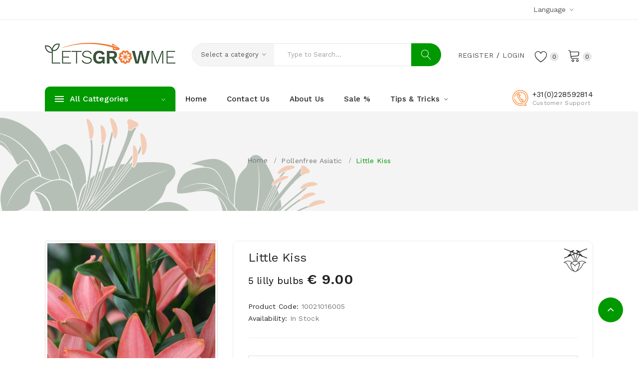

--- FILE ---
content_type: text/html; charset=utf-8
request_url: https://www.letsgrowme.com/en/pollenfree/lily-little-kiss-1
body_size: 13691
content:
<!DOCTYPE html>
<!--[if IE]><![endif]-->
<!--[if IE 8 ]><html dir="ltr" lang="en" class="ie8"><![endif]-->
<!--[if IE 9 ]><html dir="ltr" lang="en" class="ie9"><![endif]-->
<!--[if (gt IE 9)|!(IE)]><!-->
<html dir="ltr" lang="en">
<!--<![endif]-->
<head prefix="og:http://ogp.me/ns# fb:http://ogp.me/ns/fb# product:http://ogp.me/ns/product#">
<meta charset="UTF-8" />
<meta name="viewport" content="width=device-width, initial-scale=1">
<meta http-equiv="X-UA-Compatible" content="IE=edge">
<title>Little Kiss - lily bulb</title>
<base href="https://www.letsgrowme.com/" />
<meta name="description" content="Little Kiss lily bulb| Asian pollen-free hybrid lilies are pollen-free Asian hybrid lilies that originate from crosses between Asian hybrid lilies with pollen. The Asian hybrid lily* is the most well known type of lily with upright flowers. Al" />
<meta name="keywords" content="Little Kiss, 10021016005, Pollenfree Asiatic" />
<link href="catalog/view/javascript/bootstrap/css/bootstrap.min.css" rel="stylesheet" media="screen" />
<link href="catalog/view/theme/default/stylesheet/notifywhenavailable.css" type="text/css" rel="stylesheet" media="screen" />
<link href="catalog/view/javascript/jquery/magnific/magnific-popup.css" type="text/css" rel="stylesheet" media="screen" />
<link href="catalog/view/javascript/jquery/datetimepicker/bootstrap-datetimepicker.min.css" type="text/css" rel="stylesheet" media="screen" />
<link href="catalog/view/javascript/jquery/swiper/css/swiper.min.css" rel="stylesheet" type="text/css" />
<!-- icon font -->
<link href="catalog/view/javascript/font-awesome/css/font-awesome.min.css" rel="stylesheet" type="text/css" />
<link href="catalog/view/javascript/ionicons/css/ionicons.css" rel="stylesheet" type="text/css" />
<link href="catalog/view/javascript/font-linearicons/css/style.css" rel="stylesheet" type="text/css" />
<link href="//fonts.googleapis.com/css?family=Playfair+Display:400,700,900" rel="stylesheet" type="text/css" />
<!-- use for ostromi -->

<!-- favicon -->
<link rel="apple-touch-icon" sizes="180x180" href="/icon/apple-touch-icon.png">
<link rel="icon" type="image/png" sizes="32x32" href="/icon/favicon-32x32.png">
<link rel="icon" type="image/png" sizes="16x16" href="/icon/favicon-16x16.png">
<link rel="mask-icon" href="/icon/safari-pinned-tab.svg" color="#f38546">
<meta name="msapplication-TileColor" content="#ffffff">
<meta name="theme-color" content="#ffffff">


<!-- end icon font -->
<link href="catalog/view/theme/tt_safira3/stylesheet/stylesheet.css" rel="stylesheet">
<link href="catalog/view/theme/tt_safira3/stylesheet/plaza/header/header3.css" rel="stylesheet">
<link href="catalog/view/theme/tt_safira3/stylesheet/plaza/theme.css" rel="stylesheet">
<script src="catalog/view/javascript/jquery/jquery-2.1.1.min.js" ></script>
<script src="catalog/view/javascript/jquery/swiper/js/swiper.min.js" ></script>
<script src="catalog/view/javascript/notifywhenavailable/notifywhenavailable.js" ></script>
<script src="catalog/view/javascript/jquery/magnific/jquery.magnific-popup.min.js" ></script>
<script src="catalog/view/javascript/jquery/datetimepicker/moment/moment.min.js" ></script>
<script src="catalog/view/javascript/jquery/datetimepicker/moment/moment-with-locales.min.js" ></script>
<script src="catalog/view/javascript/jquery/datetimepicker/bootstrap-datetimepicker.min.js" ></script>
<script src="catalog/view/javascript/plaza/ultimatemenu/menu.js" ></script>
<script src="catalog/view/javascript/plaza/newsletter/mail.js" ></script>
<script src="catalog/view/javascript/common.js" ></script>

        <link rel="alternate" href="https://www.letsgrowme.com/en/pollenfree/lily-little-kiss-1" hreflang="en"/>
<link rel="alternate" href="https://www.letsgrowme.com/nl/stuifmeelvrij/lelie-little-kiss-1" hreflang="nl"/>

      
<link href="https://www.letsgrowme.com/en/lily-little-kiss-1" rel="canonical" />
<link href="https://www.letsgrowme.com/image/catalog/cart.png" rel="icon" />
  <!-- Quick view -->
      <script src="catalog/view/javascript/plaza/cloudzoom/cloud-zoom.1.0.2.min.js" ></script>
    <script src="catalog/view/javascript/plaza/cloudzoom/zoom.js" ></script>
    <script src="catalog/view/javascript/plaza/quickview/quickview.js" ></script>
    <link href="catalog/view/theme/tt_safira3/stylesheet/plaza/quickview/quickview.css" rel="stylesheet" type="text/css" />
    <!-- General -->
  <!-- Sticky Menu -->
  <!-- Scroll Top -->
      <script>
      $("#back-top").hide();
      $(function () {
        $(window).scroll(function () {
          if ($(this).scrollTop() > $('body').height()/3) {
            $('#back-top').fadeIn();
          } else {
            $('#back-top').fadeOut();
          }
        });
        $('#back-top').click(function () {
          $('body,html').animate({scrollTop: 0}, 800);
          return false;
        });
      });
    </script>
    <!-- Advance -->
      
  <!-- Bootstrap Js -->
  <script src="catalog/view/javascript/bootstrap/js/bootstrap.min.js" ></script>

			<style>
			span.no_stock {
				position: absolute;
				background: #f2dede;
				color: #a94442;
				float: left;
				padding: 6px 7px 6px 5px;
				display: block;
				border-radius: 0px 8px 8px 0px;
				margin-top: -36px;
				top: 75px;
				font-size: 12px;
				font-weight: bold;
			}
			</style>
			

				<style>
					.button-compare, .btn-compare {
						display:none !important;
					}
				</style>
			
</head>
<body class="product-product-921">
<div class="wrapper">
  <div id="back-top"><i class="ion-chevron-up"></i></div>
<nav id="top">
  <div class="container">
    <div class="box-inner">
		<ul class="box-top box-top-left pull-left">
			<!--<li><a href="https://www.letsgrowme.com/index.php?route=information/contact"><i class="fa fa-phone"></i> <span class="hidden-xs hidden-sm hidden-md">+31(0)228592814</span></a></li>
							<li><a href="https://www.letsgrowme.com/index.php?route=checkout/cart" title="Shopping Cart"><i class="fa fa-shopping-cart"></i> <span class="hidden-xs hidden-sm hidden-md">Shopping Cart</span></a></li>
				<li><a href="https://www.letsgrowme.com/index.php?route=checkout/checkout" title="Checkout"><i class="fa fa-share"></i> <span class="hidden-xs hidden-sm hidden-md">Checkout</span></a></li>
			 -->
			
		</ul>
		<ul class="box-top box-top-right pull-right">
			<li class="language">
			  <form action="https://www.letsgrowme.com/index.php?route=common/language/language" method="post" enctype="multipart/form-data" id="form-language" class="header-dropdown">
    <div class="btn-group">
      <button class="btn btn-link dropdown-toggle" data-toggle="dropdown">
             
      <!-- <img src="catalog/language/en-gb/en-gb.png" alt="English" title="English"> -->
                              <span>Language</span>&nbsp;<i class="icon-right ion-ios-arrow-down"></i></button>
      <ul class="dropdown-menu">
                <li>
          <button class="btn btn-link btn-block language-select" type="button" name="en-gb">English</button>
        </li>
                <li>
          <button class="btn btn-link btn-block language-select" type="button" name="nl-nl">Nederlands</button>
        </li>
              </ul>
    </div>
    <input type="hidden" name="code" value="" />
    <input type="hidden" name="redirect" value="product/product&path=102&product_id=921" />
  </form>

			</li>
			<li class="currency">
						   
						</li>
		</ul>
	</div>
  </div>
</nav>
<header class="scroll-fix">
	<div class="container">
		<div class="box-inner">
			<div class="box-inner-inner">
				<style>
    #pt-menu-9997 .pt-menu-bar {
        background: #FFFFFF;
        color: #242424;
		padding: 0px 0px 0px 0px;
    }
    #pt-menu-9997.pt-menu-bar {
        background: #FFFFFF;
        color: #242424;
    }
    #pt-menu-9997 .ul-top-items .li-top-item .a-top-link {
		background: #FFFFFF;
		padding: 5px 0px 5px 0px;
		color: #222222;
        font-size: 1.4rem;
        text-transform: capitalize;
        font-weight: 400;
    }
    #pt-menu-9997 .ul-top-items .li-top-item:hover .a-top-link,#pt-menu-9997 .ul-top-items .li-top-item:hover .a-top-link i, #pt-menu-9997 .ul-top-items .li-top-item.active .a-top-link{
        color: #009900;
        font-weight: 400;
		background: #FFFFFF;
    }
    #pt-menu-9997 .mega-menu-container {
        
        background: #FFFFFF;
        padding: 0px 0px 0px 0px;
    }
	#pt-menu-9997 .mega-menu-container .a-mega-second-link {
		color: #FFFFFF;
		font-size: 1.4rem;
		text-transform: none;
		font-weight: 300;
	}
	#pt-menu-9997 .mega-menu-container .a-mega-second-link:hover {
		color: #FFFFFF;
		font-weight: 300;
	}
	#pt-menu-9997 .mega-menu-container .a-mega-third-link {
		color: #FFFFFF;
		font-size: 1.4rem;
		text-transform: none;
		font-weight: 300;
	}
	#pt-menu-9997 .mega-menu-container .a-mega-third-link:hover {
		color: #FFFFFF;
		font-weight: 300;
	}
    #pt-menu-9997 .ul-second-items .li-second-items {
        background: #FFFFFF;
        color: #222222;
    }
    #pt-menu-9997 .ul-second-items .li-second-items:hover, #pt-menu-9997 .ul-second-items .li-second-items.active {
        background: #FFFFFF;
        color: #009900;
    }
    #pt-menu-9997 .ul-second-items .li-second-items .a-second-link {
        color: #222222;
        font-size: 1.4rem;
        text-transform: capitalize;
        font-weight: 400;
    }
    #pt-menu-9997 .ul-second-items .li-second-items .a-second-link:hover, #pt-menu-9997 .ul-second-items .li-second-items.active .a-second-link {
        color: #009900;
        font-weight: 400;
    }
    #pt-menu-9997 .ul-third-items .li-third-items {
        background: #FFFFFF;
    }
    #pt-menu-9997 .ul-third-items .li-third-items:hover, #pt-menu-9997 .ul-third-items .li-third-items.active {
        background: #FFFFFF;
    }
    #pt-menu-9997 .ul-third-items .li-third-items .a-third-link {
        color: #777777;
        font-size: 1.4rem;
        text-transform: capitalize;
        font-weight: 400;
    }
    #pt-menu-9997 .ul-third-items .li-third-items .a-third-link:hover, #pt-menu-9997 .ul-third-items .li-third-items.active .a-third-link {
        color: #FDB913;
        font-weight: 400;
    }
</style>
    
        
            <div class="pt-menu mobile-menu hidden-lg  " id="pt-menu-9997">
            
                            <input type="hidden" id="menu-effect-9997" class="menu-effect" value="none" />
                <div class="pt-menu-bar">
                    <i class="ion-android-menu" aria-hidden="true"></i>
                    <i class="ion-android-close" aria-hidden="true"></i>
                </div>
                <ul class="ul-top-items">
                    <li class="menu-mobile-title"><h3>Mobile Menu</h3></li>
					                                                    <li class="li-top-item ">
                                                                    <a class="a-top-link a-item" href="https://www.letsgrowme.com/en">
                                                                                                                            <span>Home</span>
                                                                            </a>
                                                                                                                                </li>
                                                                                                <li class="li-top-item ">
                                                                    <a class="a-top-link a-item" href="https://www.letsgrowme.com/en/about_us">
                                                                                                                            <span>About Us</span>
                                                                            </a>
                                                                                                                                </li>
                                                                                                <li class="li-top-item ">
                                                                    <a class="a-top-link a-item" href="https://www.letsgrowme.com/en/aoa-hybrid">
                                                                                                                            <span>AOA Hybrid</span>
                                                                            </a>
                                                                                                                                </li>
                                                                                                <li class="li-top-item ">
                                                                    <a class="a-top-link a-item" href="https://www.letsgrowme.com/en/asiatic">
                                                                                                                            <span>Asiatic</span>
                                                                            </a>
                                                                                                                                </li>
                                                                                                <li class="li-top-item ">
                                                                    <a class="a-top-link a-item" href="https://www.letsgrowme.com/en/asiatic-bi-colour">
                                                                                                                            <span>Asiatic Bi-Colour</span>
                                                                            </a>
                                                                                                                                </li>
                                                                                                <li class="li-top-item ">
                                                                    <a class="a-top-link a-item" href="https://www.letsgrowme.com/en/asiatic-double">
                                                                                                                            <span>Asiatic Double</span>
                                                                            </a>
                                                                                                                                </li>
                                                                                                <li class="li-top-item ">
                                                                    <a class="a-top-link a-item" href="https://www.letsgrowme.com/en/asiatic-pot">
                                                                                                                            <span>Asiatic Pot</span>
                                                                            </a>
                                                                                                                                </li>
                                                                                                <li class="li-top-item ">
                                                                    <a class="a-top-link a-item" href="https://www.letsgrowme.com/en/la-hybrid">
                                                                                                                            <span>LA Hybrid</span>
                                                                            </a>
                                                                                                                                </li>
                                                                                                <li class="li-top-item ">
                                                                    <a class="a-top-link a-item" href="https://www.letsgrowme.com/en/longiflorum">
                                                                                                                            <span>Longiflorum</span>
                                                                            </a>
                                                                                                                                </li>
                                                                                                <li class="li-top-item ">
                                                                    <a class="a-top-link a-item" href="https://www.letsgrowme.com/en/lotus">
                                                                                                                            <span>Lotus ®</span>
                                                                            </a>
                                                                                                                                </li>
                                                                                                <li class="li-top-item ">
                                                                    <a class="a-top-link a-item" href="https://www.letsgrowme.com/en/martagon-hybrid">
                                                                                                                            <span>Martagon Hybrid</span>
                                                                            </a>
                                                                                                                                </li>
                                                                                                <li class="li-top-item ">
                                                                    <a class="a-top-link a-item" href="https://www.letsgrowme.com/en/ot-hybrid">
                                                                                                                            <span>O.T. Hybrid</span>
                                                                            </a>
                                                                                                                                </li>
                                                                                                <li class="li-top-item ">
                                                                    <a class="a-top-link a-item" href="https://www.letsgrowme.com/en/oriental">
                                                                                                                            <span>Oriental</span>
                                                                            </a>
                                                                                                                                </li>
                                                                                                <li class="li-top-item ">
                                                                    <a class="a-top-link a-item" href="https://www.letsgrowme.com/en/oriental-pot">
                                                                                                                            <span>Oriental Pot</span>
                                                                            </a>
                                                                                                                                </li>
                                                                                                <li class="li-top-item ">
                                                                    <a class="a-top-link a-item" href="https://www.letsgrowme.com/en/pearl">
                                                                                                                            <span>Pearl</span>
                                                                            </a>
                                                                                                                                </li>
                                                                                                <li class="li-top-item ">
                                                                    <a class="a-top-link a-item" href="">
                                                                                                                            <span>Pollenfree</span>
                                                                            </a>
                                                                                                                                </li>
                                                                                                <li class="li-top-item ">
                                                                    <a class="a-top-link a-item" href="https://www.letsgrowme.com/en/specials">
                                                                                                                            <span>Specials</span>
                                                                            </a>
                                                                                                                                </li>
                                                            </ul>
                    </div>
    
			
				<div id="logo">
				<a href="https://www.letsgrowme.com/en"><img src="https://www.letsgrowme.com/image/catalog/logo/letsgrowme-logo.png" title="" alt="" class="img-responsive" /></a>				</div>
				<div class="col-cart">
					<li id="top-links" class="nav header-dropdown">
					  <ul class="list-inline">
						<li class="dropdown">
						  <ul class="dropdown-menu dropdown-menu-right pt-account">
														<li><a id="pt-register-link" href="https://www.letsgrowme.com/index.php?route=account/register">Register</a></li>
							<li><a id="pt-login-link" href="https://www.letsgrowme.com/index.php?route=account/login">Login</a></li>
													  </ul>
						</li>
					  </ul>
					</li>
					<div class="header-phone hidden-lg"><a href="https://www.letsgrowme.com/index.php?route=information/contact"><span class="hidden-xs hidden-sm hidden-md">Customer Support<span>+31(0)228592814</span></span></a></div>
					<div id="cart" class="btn-group btn-block">
  <button type="button" data-toggle="dropdown" data-loading-text="Loading..." class="btn btn-inverse btn-block btn-lg dropdown-toggle"><span id="cart-total"><span class="txt-count">0</span> <span class="text-cart">€ 0.00</span></span></button>
  <ul class="dropdown-menu pull-right">
	    <li>
      <span class="cart-dropdown-menu-close"><i class="ion-android-close"></i></span>
	  <p class="text-center">Your shopping cart is empty!</p>
    </li>
      </ul>
</div>
					<a href="https://www.letsgrowme.com/index.php?route=account/wishlist" id="wishlist-total" ><span><span class="text-wishlist">Wish List</span> <span class="txt-count">0</span></span></a>
				</div>
			</div>
			<div class="col-search"><div id="search-by-category">
    <div class="dropdown-toggle search-button" data-toggle="dropdown"></div>
	<div class="dropdown-menu search-content" >
		<div class="search-container">
			<div class="categories-container">
				<div class="hover-cate">
					<p><span class="cate-selected" data-value="0">Select a category</span><i class="ion-ios-arrow-down"></i></p>
					<ul class="cate-items">
						<li class="item-cate" data-value="0">Select a category</li>
																					<li data-value="85" class="item-cate">AOA hybrid</li>
																																			<li data-value="86" class="item-cate">Asiatic</li>
																																			<li data-value="87" class="item-cate">Asiatic bi-colour</li>
																																			<li data-value="88" class="item-cate">Asiatic double</li>
																																			<li data-value="98" class="item-cate">Asiatic pot</li>
																																			<li data-value="90" class="item-cate">LA hybrid</li>
																																			<li data-value="106" class="item-cate">Lily packages</li>
																																			<li data-value="91" class="item-cate">Longiflorum</li>
																																			<li data-value="92" class="item-cate">Lotus ® (Or. double)</li>
																																			<li data-value="93" class="item-cate">Martagon Hybrid</li>
																																			<li data-value="94" class="item-cate">O.T. Hybrid</li>
																																			<li data-value="96" class="item-cate">Oriental</li>
																																			<li data-value="108" class="item-cate">Oriental double</li>
																																			<li data-value="99" class="item-cate">Oriental pot</li>
																																			<li data-value="97" class="item-cate">Pearl Asiatic</li>
																																			<li data-value="107" class="item-cate">Plant vitaliser</li>
																																			<li data-value="102" class="item-cate">Pollenfree Asiatic</li>
																																			<li data-value="100" class="item-cate">Specials</li>
																																			<li data-value="101" class="item-cate">Specie</li>
																																			<li data-value="103" class="item-cate">Tiger Asiatic</li>
																																			<li data-value="104" class="item-cate">Trumpet</li>
																																			<li data-value="95" class="item-cate">Trumpet Upfacing </li>
																																			<li data-value="105" class="item-cate">Turban Asiatic</li>
																									</ul>
				</div>
			</div>
			<input type="text" name="search" id="text-search" value="" placeholder="Type to Search..." class=""  />
			<div id="sp-btn-search" class="">
				<button type="button" id="btn-search-category" class="btn btn-default btn-lg">
					<span class="hidden-xs">Search</span>
				</button>
			</div>
			<div class="search-ajax">
				<div class="ajax-loader-container" style="display: none;">
					<img src="https://www.letsgrowme.com/image/catalog/ajax-loader.gif" alt="search-ajax" class="ajax-load-img" width="30" height="30" />
				</div>
				<div class="ajax-result-container">
					<!-- Content of search results -->
				</div>
			</div>
			<input type="hidden" id="ajax-search-enable" value="1" />
		</div>
	
		
	</div>
</div>

<script >
    $(document).ready(function () {
        var flag = false;
        var ajax_search_enable = $('#ajax-search-enable').val();

        var current_cate_value = $('ul.cate-items li.selected').data('value');
        var current_cate_text = $('ul.cate-items li.selected').html();

        $('.cate-selected').attr('data-value', current_cate_value);
        $('.cate-selected').html(current_cate_text);

        $('.hover-cate p').click(function () {
            $( ".cate-items" ).toggle("slow");
        });

        $('.ajax-result-container').hover(
            function() {
                flag = true;
            },
            function() {
                flag = false;
            }
        );

        $('.hover-cate').hover(
            function() {
                flag = true;
            },
            function() {
                flag = false;
            }
        );

        $('#search-by-category').focusout(function() {
            if(flag == true) {
                $('.ajax-result-container').show();
            } else {
                $('.ajax-result-container').hide();
            }
        });

        $('#search-by-category').focusin(function() {
            $('.ajax-result-container').show();
        });

        $('#btn-search-category').click(function () {
            var url = 'https://www.letsgrowme.com/index.php?route=product/search';
            var text_search = $('#text-search').val();
            if(text_search) {
                url += '&search=' + encodeURIComponent(text_search);
            }

            var category_search = $('.cate-selected').attr("data-value");
            if(category_search) {
                url += '&category_id=' + encodeURIComponent(category_search);
            }

            location = url;
        });

        if(ajax_search_enable == '1') {
            $('#text-search').keyup(function(e) {
                var text_search = $(this).val();
                var cate_search = $('.cate-selected').attr("data-value");
                if(text_search != null && text_search != '') {
                    ajaxSearch(text_search, cate_search);
                } else {
                    $('.ajax-result-container').html('');
                    $('.ajax-loader-container').hide();
                }
            });

            $('ul.cate-items li.item-cate').click(function() {
                var cate_search = $(this).data('value');
                var text_search = $('#text-search').val();
                $('.cate-selected').attr('data-value', cate_search);
                $('.cate-selected').html($(this).html());
                if(text_search != null && text_search != '') {
                    ajaxSearch(text_search, cate_search);
                } else {
                    $('.ajax-result-container').html('');
                    $('.ajax-loader-container').hide();
                }
                $( ".cate-items" ).hide();
                $('#text-search').focus();
            });
        }

        function ajaxSearch(text_search, cate_search) {
            $.ajax({
                url         : 'https://www.letsgrowme.com/index.php?route=extension/module/ptsearch/ajaxSearch',
                type        : 'post',
                data        : { text_search : text_search, cate_search : cate_search },
                beforeSend  : function () {
                    $('.ajax-loader-container').show();
                },
                success     : function(json) {
                    if(json['success'] == true) {
                        $('.ajax-result-container').html(json['result_html']);
                        $('.ajax-loader-container').hide();
                    }
                }
            });
        }

    });
</script></div>
		</div>
	</div>
	<div class="top-menu">
		<div class="container">
			<div class="container-inner">
				<div class="col-ver visible-lg"><style>
    #pt-menu-7450 .pt-menu-bar {
        background: #009900;
        color: #FFFFFF;
		padding: 1.2rem 2rem 1.2rem 2rem;
    }
    #pt-menu-7450.pt-menu-bar {
        background: #009900;
        color: #FFFFFF;
    }
    #pt-menu-7450 .ul-top-items .li-top-item .a-top-link {
		background: #FFFFFF;
		padding: 0.2rem 0px 0.2rem 0;
		color: #222222;
        font-size: 1.4rem;
        text-transform: capitalize;
        font-weight: 400;
    }
    #pt-menu-7450 .ul-top-items .li-top-item:hover .a-top-link,#pt-menu-7450 .ul-top-items .li-top-item:hover .a-top-link i, #pt-menu-7450 .ul-top-items .li-top-item.active .a-top-link{
        color: #009900;
        font-weight: 400;
		background: #FFFFFF;
    }
    #pt-menu-7450 .mega-menu-container {
        
        background: #FFFFFF;
        padding: 2.5rem 3rem 2.5rem 3rem;
    }
	#pt-menu-7450 .mega-menu-container .a-mega-second-link {
		color: #1E1E1E;
		font-size: 1.5rem;
		text-transform: capitalize;
		font-weight: 500;
	}
	#pt-menu-7450 .mega-menu-container .a-mega-second-link:hover {
		color: #009900;
		font-weight: 500;
	}
	#pt-menu-7450 .mega-menu-container .a-mega-third-link {
		color: #777777;
		font-size: 1.4rem;
		text-transform: capitalize;
		font-weight: 400;
	}
	#pt-menu-7450 .mega-menu-container .a-mega-third-link:hover {
		color: #009900;
		font-weight: 400;
	}
    #pt-menu-7450 .ul-second-items .li-second-items {
        background: #FFFFFF;
        color: #222222;
    }
    #pt-menu-7450 .ul-second-items .li-second-items:hover, #pt-menu-7450 .ul-second-items .li-second-items.active {
        background: #FFFFFF;
        color: #009900;
    }
    #pt-menu-7450 .ul-second-items .li-second-items .a-second-link {
        color: #222222;
        font-size: 1.5rem;
        text-transform: capitalize;
        font-weight: 500;
    }
    #pt-menu-7450 .ul-second-items .li-second-items .a-second-link:hover, #pt-menu-7450 .ul-second-items .li-second-items.active .a-second-link {
        color: #009900;
        font-weight: 500;
    }
    #pt-menu-7450 .ul-third-items .li-third-items {
        background: #FFFFFF;
    }
    #pt-menu-7450 .ul-third-items .li-third-items:hover, #pt-menu-7450 .ul-third-items .li-third-items.active {
        background: #FFFFFF;
    }
    #pt-menu-7450 .ul-third-items .li-third-items .a-third-link {
        color: #777777;
        font-size: 1.4rem;
        text-transform: capitalize;
        font-weight: 400;
    }
    #pt-menu-7450 .ul-third-items .li-third-items .a-third-link:hover, #pt-menu-7450 .ul-third-items .li-third-items.active .a-third-link {
        color: #FF5E00;
        font-weight: 400;
    }
</style>
    
                        <div class="pt-menu vertical-menu visible-lg " id="pt-menu-7450">

                            <input type="hidden" id="menu-effect-7450" class="menu-effect" value="none" />
                <div class="pt-menu-bar">
                    <div class="text-vertical-bar"><span>All Cattegories</span></div>
                </div>
                <ul class="ul-top-items">
                                                                                                    <li class="li-top-item left  ">
                                                                    <a class="a-top-link a-item" href="https://www.letsgrowme.com/en/lily-packs">
                                                                                                                            <span>Lily packages</span>
                                                                                                                    </a>
                                                                                            </li>
                                                                                                                            <li class="li-top-item left  ">
                                                                    <a class="a-top-link a-item" href="https://www.letsgrowme.com/en/aoa-hybrid">
                                                                                                                            <span>AOA Hybrid</span>
                                                                                                                    </a>
                                                                                            </li>
                                                                                                                            <li class="li-top-item left  ">
                                                                    <a class="a-top-link a-item" href="https://www.letsgrowme.com/en/asiatic">
                                                                                                                            <span>Asiatic</span>
                                                                                                                    </a>
                                                                                            </li>
                                                                                                                            <li class="li-top-item left  ">
                                                                    <a class="a-top-link a-item" href="https://www.letsgrowme.com/en/asiatic-bi-colour">
                                                                                                                            <span>Asiatic Bi-Colour</span>
                                                                                                                    </a>
                                                                                            </li>
                                                                                                                            <li class="li-top-item left  ">
                                                                    <a class="a-top-link a-item" href="https://www.letsgrowme.com/en/asiatic-double">
                                                                                                                            <span>Asiatic Double</span>
                                                                                                                    </a>
                                                                                            </li>
                                                                                                                            <li class="li-top-item left  ">
                                                                    <a class="a-top-link a-item" href="https://www.letsgrowme.com/en/asiatic-pot">
                                                                                                                            <span>Asiatic Pot</span>
                                                                                                                    </a>
                                                                                            </li>
                                                                                                                            <li class="li-top-item left  ">
                                                                    <a class="a-top-link a-item" href="https://www.letsgrowme.com/en/la-hybrid">
                                                                                                                            <span>LA Hybrid</span>
                                                                                                                    </a>
                                                                                            </li>
                                                                                                                            <li class="li-top-item left  ">
                                                                    <a class="a-top-link a-item" href="https://www.letsgrowme.com/en/longiflorum">
                                                                                                                            <span>Longiflorum</span>
                                                                                                                    </a>
                                                                                            </li>
                                                                                                                            <li class="li-top-item left  ">
                                                                    <a class="a-top-link a-item" href="https://www.letsgrowme.com/en/lotus">
                                                                                                                            <span>Lotus ®</span>
                                                                                                                    </a>
                                                                                            </li>
                                                                                                                            <li class="li-top-item left  ">
                                                                    <a class="a-top-link a-item" href="https://www.letsgrowme.com/en/martagon-hybrid">
                                                                                                                            <span>Martagon Hybrid</span>
                                                                                                                    </a>
                                                                                            </li>
                                                                                                                            <li class="li-top-item left  ">
                                                                    <a class="a-top-link a-item" href="https://www.letsgrowme.com/en/ot-hybrid">
                                                                                                                            <span>O.T. Hybrid</span>
                                                                                                                    </a>
                                                                                            </li>
                                                                                                                            <li class="li-top-item left  ">
                                                                    <a class="a-top-link a-item" href="https://www.letsgrowme.com/en/oriental">
                                                                                                                            <span>Oriental</span>
                                                                                                                    </a>
                                                                                            </li>
                                                                                                                            <li class="li-top-item left  ">
                                                                    <a class="a-top-link a-item" href="https://www.letsgrowme.com/en/oriental-double">
                                                                                                                            <span>Oriental Double</span>
                                                                                                                    </a>
                                                                                            </li>
                                                                                                                            <li class="li-top-item left  ">
                                                                    <a class="a-top-link a-item" href="https://www.letsgrowme.com/en/oriental-pot">
                                                                                                                            <span>Oriental Pot</span>
                                                                                                                    </a>
                                                                                            </li>
                                                                                                                            <li class="li-top-item left  ">
                                                                    <a class="a-top-link a-item" href="https://www.letsgrowme.com/en/pearl">
                                                                                                                            <span>Pearl</span>
                                                                                                                    </a>
                                                                                            </li>
                                                                                                                            <li class="li-top-item left  ">
                                                                    <a class="a-top-link a-item" href="https://www.letsgrowme.com/en/pollenfree">
                                                                                                                            <span>Pollenfree</span>
                                                                                                                    </a>
                                                                                            </li>
                                                                                                                            <li class="li-top-item left  ">
                                                                    <a class="a-top-link a-item" href="https://www.letsgrowme.com/en/specials">
                                                                                                                            <span>Specials</span>
                                                                                                                    </a>
                                                                                            </li>
                                                                                                                            <li class="li-top-item left  ">
                                                                    <a class="a-top-link a-item" href="https://www.letsgrowme.com/en/specie">
                                                                                                                            <span>Specie</span>
                                                                                                                    </a>
                                                                                            </li>
                                                                                                                            <li class="li-top-item left  ">
                                                                    <a class="a-top-link a-item" href="https://www.letsgrowme.com/en/tiger">
                                                                                                                            <span>Tiger</span>
                                                                                                                    </a>
                                                                                            </li>
                                                                                                                            <li class="li-top-item left  ">
                                                                    <a class="a-top-link a-item" href="https://www.letsgrowme.com/en/trumpet">
                                                                                                                            <span>Trumpet</span>
                                                                                                                    </a>
                                                                                            </li>
                                                                                                                            <li class="li-top-item left  ">
                                                                    <a class="a-top-link a-item" href="https://www.letsgrowme.com/en/turban">
                                                                                                                            <span>Turban</span>
                                                                                                                    </a>
                                                                                            </li>
                                                                                                                            <li class="li-top-item left  ">
                                                                    <a class="a-top-link a-item" href="https://www.letsgrowme.com/en/upfacing-trumpet-lily-flower-bulbs">
                                                                                                                            <span>Upfacing Trumpet</span>
                                                                                                                    </a>
                                                                                            </li>
                                                                                                                            <li class="li-top-item left  ">
                                                                    <a class="a-top-link a-item" href="https://www.letsgrowme.com/en/plant-vitaliser">
                                                                                                                            <span>Plant vitaliser</span>
                                                                                                                    </a>
                                                                                            </li>
                                                                                </ul>
                    </div>
    
    
</div>
				<div class="col-hoz visible-lg"><style>
    #pt-menu-2863 .pt-menu-bar {
        background: #FFFFFF;
        color: #FFFFFF;
		padding: 0px 0px 0px 0px;
    }
    #pt-menu-2863.pt-menu-bar {
        background: #FFFFFF;
        color: #FFFFFF;
    }
    #pt-menu-2863 .ul-top-items .li-top-item .a-top-link {
		background: #FFFFFF;
		padding: 1.2rem 0 1.2rem 0;
		color: #222222;
        font-size: 1.5rem;
        text-transform: capitalize;
        font-weight: 500;
    }
    #pt-menu-2863 .ul-top-items .li-top-item:hover .a-top-link,#pt-menu-2863 .ul-top-items .li-top-item:hover .a-top-link i, #pt-menu-2863 .ul-top-items .li-top-item.active .a-top-link{
        color: #009900;
        font-weight: 500;
		background: #FFFFFF;
    }
    #pt-menu-2863 .mega-menu-container {
        
        background: #FFFFFF;
        padding: 1.5rem 4.5rem 2.2rem 4.5rem;
    }
	#pt-menu-2863 .mega-menu-container .a-mega-second-link {
		color: #222222;
		font-size: 1.5rem;
		text-transform: capitalize;
		font-weight: 500;
	}
	#pt-menu-2863 .mega-menu-container .a-mega-second-link:hover {
		color: #009900;
		font-weight: 500;
	}
	#pt-menu-2863 .mega-menu-container .a-mega-third-link {
		color: #777777;
		font-size: 1.4rem;
		text-transform: capitalize;
		font-weight: 400;
	}
	#pt-menu-2863 .mega-menu-container .a-mega-third-link:hover {
		color: #009900;
		font-weight: 400;
	}
    #pt-menu-2863 .ul-second-items .li-second-items {
        background: #FFFFFF;
        color: #222222;
    }
    #pt-menu-2863 .ul-second-items .li-second-items:hover, #pt-menu-2863 .ul-second-items .li-second-items.active {
        background: #FFFFFF;
        color: #009900;
    }
    #pt-menu-2863 .ul-second-items .li-second-items .a-second-link {
        color: #222222;
        font-size: 1.5rem;
        text-transform: capitalize;
        font-weight: 500;
    }
    #pt-menu-2863 .ul-second-items .li-second-items .a-second-link:hover, #pt-menu-2863 .ul-second-items .li-second-items.active .a-second-link {
        color: #009900;
        font-weight: 500;
    }
    #pt-menu-2863 .ul-third-items .li-third-items {
        background: #FFFFFF;
    }
    #pt-menu-2863 .ul-third-items .li-third-items:hover, #pt-menu-2863 .ul-third-items .li-third-items.active {
        background: #FFFFFF;
    }
    #pt-menu-2863 .ul-third-items .li-third-items .a-third-link {
        color: #777777;
        font-size: 1.4rem;
        text-transform: capitalize;
        font-weight: 400;
    }
    #pt-menu-2863 .ul-third-items .li-third-items .a-third-link:hover, #pt-menu-2863 .ul-third-items .li-third-items.active .a-third-link {
        color: #FDB913;
        font-weight: 400;
    }
</style>
            <div class="pt-menu horizontal-menu pt-menu-bar visible-lg  " id="pt-menu-2863">
            
                            <input type="hidden" id="menu-effect-2863" class="menu-effect" value="none" />
                <ul class="ul-top-items">
                                                                        <li class="li-top-item left " style="float: left">
                                                                    <a class="a-top-link" href="https://www.letsgrowme.com/en">
                                                                                                                            <span>Home</span>
                                                                                                                    </a>
                                                                                            </li>
                                                                                                <li class="li-top-item left " style="float: left">
                                                                    <a class="a-top-link" href="https://www.letsgrowme.com/index.php?route=information/contact">
                                                                                                                            <span>Contact Us</span>
                                                                                                                    </a>
                                                                                            </li>
                                                                                                <li class="li-top-item left " style="float: left">
                                                                    <a class="a-top-link" href="https://www.letsgrowme.com/en/about_us">
                                                                                                                            <span>About Us</span>
                                                                                                                    </a>
                                                                                            </li>
                                                                                                <li class="li-top-item left " style="float: left">
                                                                    <a class="a-top-link" href="https://www.letsgrowme.com/index.php?route=product/special">
                                                                                                                            <span>Sale %</span>
                                                                                                                    </a>
                                                                                            </li>
                                                                                                <li class="li-top-item left " style="float: left">
                                                                    <a class="a-top-link" href="https://www.letsgrowme.com/index.php?route=plaza/blog">
                                                                                                                            <span>Tips &amp; Tricks</span>
                                                                                                                            <i class="ion-ios-arrow-down" aria-hidden="true"></i>
                                                                            </a>
                                                                                                    <!-- Mega Menu -->
                                                                            
                                        
                                                                                                                                                                
                                    <!-- Flyout Menu -->
                                                                                                </li>
                                                            </ul>
                    </div>
    
        
    
</div>
				<div class="header-phone"><a href="https://www.letsgrowme.com/index.php?route=information/contact"><span ><span>+31(0)228592814</span>Customer Support</span></a></div>
			</div>
		</div>
	</div>
</header>

				<style>
					span.pieces {
						font-size: 19px;
    					margin-right: 7px;
    					font-weight: lighter;
    					color:#000000 !important;
					}
				</style>
			
<div id="product-product" class="container">
    <ul class="breadcrumb">
                    <li><a href="https://www.letsgrowme.com/en">Home</a></li>
                    <li><a href="https://www.letsgrowme.com/en/pollenfree">Pollenfree Asiatic</a></li>
                    <li><a href="https://www.letsgrowme.com/en/pollenfree/lily-little-kiss-1">Little Kiss</a></li>
            </ul>
    <div class="row">
                                    <div id="content" class="col-sm-12">
			<div class="product-details">	
				<div class="row"> 																<div class="col-md-4 col-sm-12 product-image-details">
													<input type="hidden" id="check-use-zoom" value="0" />
																								<ul class="thumbnails">
																					<li><a class="thumbnail" href="https://www.letsgrowme.com/image/cache/catalog/catalog/lilly/Little%20Kiss%202592x3888%20(1)-1200x1800.jpg" title="Little Kiss"><img src="https://www.letsgrowme.com/image/cache/catalog/catalog/lilly/Little%20Kiss%202592x3888%20(1)-400x600.jpg" title="Little Kiss" alt="lily bulb Little Kiss" /></a></li>
																																											<li class="image-additional"><a class="thumbnail" href="https://www.letsgrowme.com/image/cache/catalog/catalog/lilly/Little%20Kiss%20P443_AZ_roze_%20Pot-1200x1800.jpg" title="Little Kiss"> <img src="https://www.letsgrowme.com/image/cache/catalog/catalog/lilly/Little%20Kiss%20P443_AZ_roze_%20Pot-125x188.jpg" title="Little Kiss" alt="lily bulb Little Kiss" /></a></li>
																							<li class="image-additional"><a class="thumbnail" href="https://www.letsgrowme.com/image/cache/catalog/catalog/lilly/Little%20Kiss%202592x3888%20(2)-1200x1800.jpg" title="Little Kiss"> <img src="https://www.letsgrowme.com/image/cache/catalog/catalog/lilly/Little%20Kiss%202592x3888%20(2)-125x188.jpg" title="Little Kiss" alt="lily bulb Little Kiss" /></a></li>
																														</ul>
																											
					</div>
																					<div class="col-md-8 col-sm-12 product-info-details">
						<div class="inner">

				<style>
					div.attribute_icons {
						position: absolute;
						top: 14px;
						right: 25px;
					}
				</style>
				<div class="attribute_icons">
																																																																																																																													 <img style="width:50px;" src="https://www.letsgrowme.com/image/cache/catalog/icons/stuifmeelvrij-50x50.png" title="Pollen free: Yes"> 																																			</div>
			
						
						<h1>Little Kiss</h1>
																																<p class="price">
																	<span class="pieces">5 lilly bulbs</span>€ 9.00
															</p>
							
																			<ul class="list-unstyled">
														<li>Product Code: <span>10021016005</span></li>
														<li>Availability: <span>In Stock</span></li>
																											</ul>
						
						<div id="product"> 
									<div class="tab-specifications">
						<table class="table table-bordered">
															<thead>
								<tr>
									<td colspan="3"><strong>Lelies</strong></td>
								</tr>
								</thead>
								<tbody>
																	<tr>
										<td style="width: 42px;"> <img style="width:50px;" src="https://www.letsgrowme.com/image/cache/catalog/icons/bolmaat-50x50.png" title="Bulb Size: 16 cm"> </td>
										<td>Bulb Size</td>
										<td>16 cm</td>
									</tr>
																	<tr>
										<td style="width: 42px;"> <img style="width:50px;" src="https://www.letsgrowme.com/image/cache/catalog/icons/halfschaduw-50x50.png" title="Pitch: Sun/Shadow"> </td>
										<td>Pitch</td>
										<td>Sun/Shadow</td>
									</tr>
																	<tr>
										<td style="width: 42px;"> <img style="width:50px;" src="https://www.letsgrowme.com/image/cache/catalog/icons/plantingtime-50x50.png" title="Planting time: Oct - Apr"> </td>
										<td>Planting time</td>
										<td>Oct - Apr</td>
									</tr>
																	<tr>
										<td style="width: 42px;"> <img style="width:50px;" src="https://www.letsgrowme.com/image/cache/catalog/icons/flowering-time-50x50.png" title="Flowering time: Aug - Sep"> </td>
										<td>Flowering time</td>
										<td>Aug - Sep</td>
									</tr>
																	<tr>
										<td style="width: 42px;"> <img style="width:50px;" src="https://www.letsgrowme.com/image/cache/catalog/icons/plantdiepte-50x50.png" title="Planting depth: 20 cm"> </td>
										<td>Planting depth</td>
										<td>20 cm</td>
									</tr>
																	<tr>
										<td style="width: 42px;"> <img style="width:50px;" src="https://www.letsgrowme.com/image/cache/catalog/icons/plantafstand-50x50.png" title="Planting distance: 20-25 cm"> </td>
										<td>Planting distance</td>
										<td>20-25 cm</td>
									</tr>
																	<tr>
										<td style="width: 42px;"> <img style="width:50px;" src="https://www.letsgrowme.com/image/cache/catalog/icons/bloeihoogte-50x50.png" title="Flowering height in cm: 120"> </td>
										<td>Flowering height in cm</td>
										<td>120</td>
									</tr>
																	<tr>
										<td style="width: 42px;"> <img style="width:50px;" src="https://www.letsgrowme.com/image/cache/catalog/icons/Perrenial-50x50.png" title="Perennial garden: Yes"> </td>
										<td>Perennial garden</td>
										<td>Yes</td>
									</tr>
																	<tr>
										<td style="width: 42px;"> <img style="width:50px;" src="https://www.letsgrowme.com/image/cache/catalog/icons/potplant-50x50.png" title="Perennial pot (garden): Yes"> </td>
										<td>Perennial pot (garden)</td>
										<td>Yes</td>
									</tr>
																	<tr>
										<td style="width: 42px;"> <img style="width:50px;" src="https://www.letsgrowme.com/image/cache/catalog/icons/cutflower-50x50.png" title="Cut flower: Yes"> </td>
										<td>Cut flower</td>
										<td>Yes</td>
									</tr>
																	<tr>
										<td style="width: 42px;"> <img style="width:50px;" src="https://www.letsgrowme.com/image/cache/catalog/icons/stuifmeelvrij-50x50.png" title="Pollen free: Yes"> </td>
										<td>Pollen free</td>
										<td>Yes</td>
									</tr>
																	<tr>
										<td style="width: 42px;"> <img style="width:50px;" src="https://www.letsgrowme.com/image/cache/catalog/icons/color-50x50.png" title="Color: Pink"> </td>
										<td>Color</td>
										<td>Pink</td>
									</tr>
																	<tr>
										<td style="width: 42px;"> <img style="width:50px;" src="https://www.letsgrowme.com/image/cache/catalog/icons/nose2-50x50.png" title="Scented: No"> </td>
										<td>Scented</td>
										<td>No</td>
									</tr>
																</tbody>
													</table>
					</div>
							
						<div class="option-container">
								<!--<h3>Available Options</h3>-->
																																						<div class="form-group required ">
												<label class="control-label" for="input-option3890">Choose your quantity and save by ordering 25 bulbs!</label>
												<select name="option[3890]" id="input-option3890" class="form-control">
													<option value=""> --- Please Select --- </option>
																											<option value="7357">5 bulbs
															 </option>
																											<option value="7358">25 bulbs
																															(+€ 13.73)
															 </option>
																									</select>
											</div>
																																																																																																												</div>
																													<div class="form-group">
									<!-- <label class="control-label" for="input-quantity">Qty</label> -->
									<div class="quantity-content">
										<input type="text" name="quantity" value="1" size="2" id="input-quantity" class="form-control" />
										<input type="button" id="plus" value="" class="form-control"/>
										<input type="button" id="minus" value="" class="form-control" />
									</div>
									<input type="hidden" name="product_id" value="921" />
									<button type="button" id="button-cart" data-loading-text="Loading..." class="btn btn-primary btn-lg btn-block">Add to Cart</button>
									
																			<div class="btn-group">
																							<button type="button"  class="btn btn-default btn-wishlist" title="Add to Wish List" onclick="wishlist.add('921');">Add to Wish List</button>
																																		<button type="button"  class="btn btn-default btn-compare" title="Compare this Product" onclick="compare.add('921');">Compare this Product</button>
																					</div>
																		
								</div>
																					</div>

									<div class="sort_description"><p><img src="https://www.letsgrowme.com/image/catalog/slider/pireco-product-promo-en.jpg" style="width: 650px;"><br></p><p>The widest range of lilies for garden or pot on a patio or indoors. All our lilies come with 5 free capsules of organic herbal extract to keep out harmful insects so you can enjoy your purchase without worry.</p></div>
							
						
						<!--  -->
							
						</div>

				<!-- Flowering period -->
									<!-- END Flowering period -->
			
					</div>
				</div>
			</div>
            </div>
        </div>
</div>
<div class="product-info-details-more">
	<div class="container">
		<div class="inner">
		<ul class="nav nav-tabs">
			<li class="active"><a href="#tab-description" data-toggle="tab">Description</a></li>

									<li><a href="#tab-cultivation" data-toggle="tab">Cultivation instructions</a></li>
							
							<li><a href="#tab-specification" data-toggle="tab">Specification</a></li>
										<li><a href="#tab-review" data-toggle="tab">Reviews (0)</a></li>
					</ul>
		<div class="tab-content">
			<div class="tab-pane active" id="tab-description">Asian pollen-free hybrid lilies are pollen-free Asian hybrid lilies that originate from crosses between Asian hybrid lilies with pollen. The Asian hybrid lily* is the most well known type of lily with upright flowers. All Asian lilies are sturdy lilies that grow easily, suitable for perennial planting. They are characterized by a very wide colour range with many hard, clear colours. They bloom from mid to late summer. Their flowering height is 100-110 cm. They generally give a large number of flowers. This type of lily does not smell. These lilies can also be planted in pots or planters.

* Asian hybrid lilies (with pollen) were the first lilies obtained in the past from crosses between wild lily species originating from Asia.</div>

									<div class="tab-pane" id="tab-cultivation">Pollenfree Asiatic lilies cultivation
•	Ensure a sufficiently deep plant bed. Maintains a planting depth of 8 cm plus the height of the bulb. (or +/- 15 cm)
•	In the spring, deposit 15 cm deep with each lily a free supplied capsule with organic herbal which prevents harmful leaf insects.
•	All lilies can also be planted in pots or trays, from which excess water can run out, with a minimum layer of 15 cm of potting soil at the bottom.
•	When planting, ensure that the lily bulbs are covered with a good layer of moisture and air permeable potting soil.
•	Ensure that the lilies can dispose of sufficient water immediately after planting.
•	Keep the plant bed free of weeds after planting.
•	Plant Tagetes next to the lilies, which attract insects that fight aphids.
•	Plant lavender next to the lilies, the strong scent repels harmful insects.
•	Remove the dead crop after flowering to prevent mold.
•	If You are planning a perennial planting, it is advisable to apply a layer quality compost and a little cow manure every year after the crop has been removed (eventual in the form of dried cow manure pellets).</div>
							
							<div class="tab-pane" id="tab-specification">
					<table class="table table-bordered">
													<thead>
							<tr>
								<td colspan="3"><strong>Lelies</strong></td>
							</tr>
							</thead>
							<tbody>
															<tr>
<td style="width: 42px;"> <img style="width:50px;" src="https://www.letsgrowme.com/image/cache/catalog/icons/bolmaat-50x50.png" title="Bulb Size: 16 cm"> </td>
									<td>Bulb Size</td>
									<td>16 cm</td>
								</tr>
															<tr>
<td style="width: 42px;"> <img style="width:50px;" src="https://www.letsgrowme.com/image/cache/catalog/icons/halfschaduw-50x50.png" title="Pitch: Sun/Shadow"> </td>
									<td>Pitch</td>
									<td>Sun/Shadow</td>
								</tr>
															<tr>
<td style="width: 42px;"> <img style="width:50px;" src="https://www.letsgrowme.com/image/cache/catalog/icons/plantingtime-50x50.png" title="Planting time: Oct - Apr"> </td>
									<td>Planting time</td>
									<td>Oct - Apr</td>
								</tr>
															<tr>
<td style="width: 42px;"> <img style="width:50px;" src="https://www.letsgrowme.com/image/cache/catalog/icons/flowering-time-50x50.png" title="Flowering time: Aug - Sep"> </td>
									<td>Flowering time</td>
									<td>Aug - Sep</td>
								</tr>
															<tr>
<td style="width: 42px;"> <img style="width:50px;" src="https://www.letsgrowme.com/image/cache/catalog/icons/plantdiepte-50x50.png" title="Planting depth: 20 cm"> </td>
									<td>Planting depth</td>
									<td>20 cm</td>
								</tr>
															<tr>
<td style="width: 42px;"> <img style="width:50px;" src="https://www.letsgrowme.com/image/cache/catalog/icons/plantafstand-50x50.png" title="Planting distance: 20-25 cm"> </td>
									<td>Planting distance</td>
									<td>20-25 cm</td>
								</tr>
															<tr>
<td style="width: 42px;"> <img style="width:50px;" src="https://www.letsgrowme.com/image/cache/catalog/icons/bloeihoogte-50x50.png" title="Flowering height in cm: 120"> </td>
									<td>Flowering height in cm</td>
									<td>120</td>
								</tr>
															<tr>
<td style="width: 42px;"> <img style="width:50px;" src="https://www.letsgrowme.com/image/cache/catalog/icons/Perrenial-50x50.png" title="Perennial garden: Yes"> </td>
									<td>Perennial garden</td>
									<td>Yes</td>
								</tr>
															<tr>
<td style="width: 42px;"> <img style="width:50px;" src="https://www.letsgrowme.com/image/cache/catalog/icons/potplant-50x50.png" title="Perennial pot (garden): Yes"> </td>
									<td>Perennial pot (garden)</td>
									<td>Yes</td>
								</tr>
															<tr>
<td style="width: 42px;"> <img style="width:50px;" src="https://www.letsgrowme.com/image/cache/catalog/icons/cutflower-50x50.png" title="Cut flower: Yes"> </td>
									<td>Cut flower</td>
									<td>Yes</td>
								</tr>
															<tr>
<td style="width: 42px;"> <img style="width:50px;" src="https://www.letsgrowme.com/image/cache/catalog/icons/stuifmeelvrij-50x50.png" title="Pollen free: Yes"> </td>
									<td>Pollen free</td>
									<td>Yes</td>
								</tr>
															<tr>
<td style="width: 42px;"> <img style="width:50px;" src="https://www.letsgrowme.com/image/cache/catalog/icons/color-50x50.png" title="Color: Pink"> </td>
									<td>Color</td>
									<td>Pink</td>
								</tr>
															<tr>
<td style="width: 42px;"> <img style="width:50px;" src="https://www.letsgrowme.com/image/cache/catalog/icons/nose2-50x50.png" title="Scented: No"> </td>
									<td>Scented</td>
									<td>No</td>
								</tr>
														</tbody>
											</table>
				</div>
										<div class="tab-pane" id="tab-review">
					<form class="form-horizontal" id="form-review">
						<div id="review"></div>
						<h2>Write a review</h2>
													Please <a href="https://www.letsgrowme.com/index.php?route=account/login">login</a> or <a href="https://www.letsgrowme.com/index.php?route=account/register">register</a> to review
											</form>
				</div>
					</div>
		</div>
	</div>
</div>
<script type="text/javascript">
    $(".related-slides").swiper({
        spaceBetween: 0,
        nextButton: '.related-button-next',
        prevButton: '.related-button-prev',
        speed: 300,
        slidesPerView: 4,
        slidesPerColumn: 1,
        autoplay: false,
        loop: false,
		// Responsive breakpoints
		breakpoints: {
			479: {
			  slidesPerView: 1
			},
			767: {
			  slidesPerView: 2
			},
			991: {
			  slidesPerView: 3
			  
			},
			1199: {
			  slidesPerView: 3
			  
			}
		}
    });
</script>
<script type="text/javascript"><!--
    $('select[name=\'recurring_id\'], input[name="quantity"]').change(function(){
        $.ajax({
            url: 'index.php?route=product/product/getRecurringDescription',
            type: 'post',
            data: $('input[name=\'product_id\'], input[name=\'quantity\'], select[name=\'recurring_id\']'),
            dataType: 'json',
            beforeSend: function() {
                $('#recurring-description').html('');
            },
            success: function(json) {
                $('.alert-dismissible, .text-danger').remove();

                if (json['success']) {
                    $('#recurring-description').html(json['success']);
                }
            }
        });
    });
    //--></script>
<script type="text/javascript"><!--
    $('#button-cart').on('click', function() {
        $.ajax({
            url: 'index.php?route=checkout/cart/add',
            type: 'post',
            data: $('#product input[type=\'text\'], #product input[type=\'hidden\'], #product input[type=\'radio\']:checked, #product input[type=\'checkbox\']:checked, #product select, #product textarea'),
            dataType: 'json',
            beforeSend: function() {
                $('#button-cart').button('loading');
            },
            complete: function() {
                $('#button-cart').button('reset');
            },
            success: function(json) {
                $('.alert-dismissible, .text-danger').remove();
                $('.form-group').removeClass('has-error');

                if (json['error']) {
                    if (json['error']['option']) {
                        for (i in json['error']['option']) {
                            var element = $('#input-option' + i.replace('_', '-'));

                            if (element.parent().hasClass('input-group')) {
                                element.parent().after('<div class="text-danger">' + json['error']['option'][i] + '</div>');
                            } else {
                                element.after('<div class="text-danger">' + json['error']['option'][i] + '</div>');
                            }
                        }
                    }

                    if (json['error']['recurring']) {
                        $('select[name=\'recurring_id\']').after('<div class="text-danger">' + json['error']['recurring'] + '</div>');
                    }

                    // Highlight any found errors
                    $('.text-danger').parent().addClass('has-error');
                }

                if (json['success']) {
                    $('#content').parent().before('<div class="alert alert-success alert-dismissible">' + json['success'] + '<button type="button" class="close" data-dismiss="alert">&times;</button></div>');

                    $('#cart > button').html('<span id="cart-total">' + json['total'] + '</span>');

                    $('html, body').animate({ scrollTop: 0 }, 'slow');

                    $('#cart > ul').load('index.php?route=common/cart/info ul li');
					$('#cart').addClass("open");
                }
            },
            error: function(xhr, ajaxOptions, thrownError) {
                alert(thrownError + "\r\n" + xhr.statusText + "\r\n" + xhr.responseText);
            }
        });
    });
    //--></script>
<script type="text/javascript"><!--
    $('.date').datetimepicker({
        language: 'en-gb',
        pickTime: false
    });

    $('.datetime').datetimepicker({
        language: 'en-gb',
        pickDate: true,
        pickTime: true
    });

    $('.time').datetimepicker({
        language: 'en-gb',
        pickDate: false
    });

    $('button[id^=\'button-upload\']').on('click', function() {
        var node = this;

        $('#form-upload').remove();

        $('body').prepend('<form enctype="multipart/form-data" id="form-upload" style="display: none;"><input type="file" name="file" /></form>');

        $('#form-upload input[name=\'file\']').trigger('click');

        if (typeof timer != 'undefined') {
            clearInterval(timer);
        }

        timer = setInterval(function() {
            if ($('#form-upload input[name=\'file\']').val() != '') {
                clearInterval(timer);

                $.ajax({
                    url: 'index.php?route=tool/upload',
                    type: 'post',
                    dataType: 'json',
                    data: new FormData($('#form-upload')[0]),
                    cache: false,
                    contentType: false,
                    processData: false,
                    beforeSend: function() {
                        $(node).button('loading');
                    },
                    complete: function() {
                        $(node).button('reset');
                    },
                    success: function(json) {
                        $('.text-danger').remove();

                        if (json['error']) {
                            $(node).parent().find('input').after('<div class="text-danger">' + json['error'] + '</div>');
                        }

                        if (json['success']) {
                            alert(json['success']);

                            $(node).parent().find('input').val(json['code']);
                        }
                    },
                    error: function(xhr, ajaxOptions, thrownError) {
                        alert(thrownError + "\r\n" + xhr.statusText + "\r\n" + xhr.responseText);
                    }
                });
            }
        }, 500);
    });
    //--></script>
<script type="text/javascript"><!--
    $('#review').delegate('.pagination a', 'click', function(e) {
        e.preventDefault();

        $('#review').fadeOut('slow');

        $('#review').load(this.href);

        $('#review').fadeIn('slow');
    });

    $('#review').load('index.php?route=product/product/review&product_id=921');

    $('#button-review').on('click', function() {
        $.ajax({
            url: 'index.php?route=product/product/write&product_id=921',
            type: 'post',
            dataType: 'json',
            data: $("#form-review").serialize(),
            beforeSend: function() {
                $('#button-review').button('loading');
            },
            complete: function() {
                $('#button-review').button('reset');
            },
            success: function(json) {
                $('.alert-dismissible').remove();

                if (json['error']) {
                    $('#review').after('<div class="alert alert-danger alert-dismissible"><i class="fa fa-exclamation-circle"></i> ' + json['error'] + '</div>');
                }

                if (json['success']) {
                    $('#review').after('<div class="alert alert-success alert-dismissible"><i class="fa fa-check-circle"></i> ' + json['success'] + '</div>');

                    $('input[name=\'name\']').val('');
                    $('textarea[name=\'text\']').val('');
                    $('input[name=\'rating\']:checked').prop('checked', false);
                }
            }
        });
    });

        $(document).ready(function() {
        $('.thumbnails').magnificPopup({
            type:'image',
            delegate: 'a',
            gallery: {
                enabled: true
            }
        });
    });
    	var minimum = 1;
	$("#product-product #input-quantity").change(function(){
		if ($(this).val() < minimum) {
		  alert("Minimum Quantity: "+minimum);
		  $("#product-product #input-quantity").val(minimum);
		}
	});
	// increase number of product
	function minus(minimum){
		var currentval = parseInt($("#product-product #input-quantity").val());
		$("#product-product #input-quantity").val(currentval-1);
		if($("#product-product #input-quantity").val() <= 0 || $("#product-product #input-quantity").val() < minimum){
		  alert("Minimum Quantity: "+minimum);
		  $("#product-product #input-quantity").val(minimum);
		}
	};
	// decrease of product
	function plus(){
		var currentval = parseInt($("#product-product #input-quantity").val());
		$("#product-product #input-quantity").val(currentval+1);
	};
	$('#product-product #minus').click(function(){
		minus(minimum);
	});
	$('#product-product #plus').click(function(){
		plus();
	});
    //--></script>

				<div id="NotifyWhenAvailable_popup" style="display:none;width:250px;" class="NWA_popover bottom">
		<div class="nwa-inner-wrapper">
			<div class="arrow"></div>
			<h3 class="NWA_popover-title">Out of stock!</h3>
			<div class="NWA_popover-content">
			</div>
		</div>
	</div> 
	<script>		
		var origAddToCart;
		var nwaAddToCartSingle;
		var nwaOriginalButtons = {};
		var checkQuantity = function () {
			var unserialized = $('#product input[type=\'text\'], #product input[type=\'hidden\'], #product input[type=\'radio\']:checked, #product input[type=\'checkbox\']:checked, #product select, #product textarea');
			var query = unserialized.serialize();
			
			$.ajax({
				url: 'index.php?route=extension/module/notifywhenavailable/checkQuantityNWA',
				type: 'post',
				data: query,
				dataType: 'json',
				success: function(json) {

					var selector = '#button-cart';
					setTimeout(function() {
						var replaced = false;
						for (i in json) {
                        	if(!json[i].PO && json[i].product_id) {
                        		replaced = true;
                        		propName = '_' + json[i].product_id;
                        		if (!nwaOriginalButtons.hasOwnProperty(propName)) {
                        			nwaOriginalButtons[propName] = $(selector).clone(true, true);
                        		}

                        		if ($('#button-nwa-duplicate').length < 1) {
		                			var button = $('#button-cart').clone();
				                    button.attr('id', 'button-nwa-duplicate');
				                    button.html('<span class="nwa-btn-text">Notify Me!</span>');
									button.attr('value','Notify Me!');
									button.attr('disabled', false); // some extensions set the disabled attribute
		                		}

                        		if (json.replace_add_to_cart == "0") {
                        			$('#button-cart').after( button);;
                        		} else {
                        			$('#button-cart').replaceWith( button);
                        		}
                        		
                                $(button).on('click', function(){
                                	nwaAddToCartSingle('#button-nwa-duplicate');
                                });
                                if($(button).hasClass('disabled')) {
                                    $(button).removeClass('disabled')
                                }
                        	}
                        }
                        unserialized.each(function(i, e) {
                        	if ($(e).attr('name') == 'product_id') {
                        		prod_id = $(e).val();
                        		if (!replaced && nwaOriginalButtons.hasOwnProperty('_'+prod_id)) {
		                        	$('#button-nwa-duplicate').replaceWith(nwaOriginalButtons['_'+prod_id].clone(true, true).prop('disabled', false));
                        		}
                        	}
                        });
					}, 100);
				}
			});
		}

	    $(document).ready(function() { 
	    	if($('#button-cart').length > 0) {
	    		$.each($._data($('#button-cart')[0],'events'), function(i, event) {
			 		if (i == 'click') {
			 			$.each(event, function(j, h) {
			 				if(h.handler.toString().indexOf('index.php?route=checkout/cart/add') > -1) {
			 					origAddToCart = h.handler;
			 				}
					    });
			 		}
				});
	    	}

			var product_id  = '921';

			if(product_id == 0) {
				product_id = $('input[name=product_id]').val();
			}
				
			if(product_id) {
				checkQuantity();
			}			

			$('input[name*=option], select[name*=option]').on('change', function() {
				checkQuantity();
			});
		    
		    nwaAddToCartSingle =  function(selector) {
		    	$('.alert, .text-danger').remove();
				$('.form-group').removeClass('has-error');

	    		$('body').append($('#NotifyWhenAvailable_popup'));
							
				offset = $(selector).offset();

				$('div#NotifyWhenAvailable_popup').fadeIn('slow');
       			$(".NWA_popover-content").load("index.php?route=extension/module/notifywhenavailable/shownotifywhenavailableform&product_id="+product_id, function() {
       				var window_width = $(window).width();
					var window_height = $(window).height();
					if(window_width >= 600 && window_width <= 1024) {

				            if($('.modal-backdrop').length < 1) {
				                $('<div class="modal-backdrop fade in"></div>').appendTo(document.body);
				            } else {
				                $('.modal-backdrop').css('display','block');
				            }

				            $('body').css('overflow-y', 'hidden');

				            $('.NWA_popover.bottom .arrow').css('display','none');
				            
				            $('div#NotifyWhenAvailable_popup').css({
				                top: '50%',
				                left: '50%',
				            position: 'fixed',
				            'margin-top': -$('div.nwa-inner-wrapper').height()/2,
				            'margin-left': -$('div#NotifyWhenAvailable_popup').width()/2,

				            });
				        }
				        else if (window_width < 600) {
				            if($('.modal-backdrop').length < 1) {
				                $('<div class="modal-backdrop fade in"></div>').appendTo(document.body);
				            } else {
				                $('.modal-backdrop').css('display','block');
				            }

				            $('body').css('overflow-y', 'hidden');

				            $('.NWA_popover.bottom .arrow').css('display','none');

				            $('div#NotifyWhenAvailable_popup').css({
				                top: 'calc(50% - 50%)',
				                left: 'calc(50% - 140px)',
				                position: 'fixed',
				                // 'margin-top': -$('.nwa-inner-wrapper').height()/2,
				                // 'margin-left': -$('.nwa-inner-wrapper').width()/2,
				            });
				        } else {
						$('div#NotifyWhenAvailable_popup').css({
							top: offset.top,
							left: ((offset.left-$('div#NotifyWhenAvailable_popup').width()/2) + $(selector).width()/2)
						});
					}
       			});
		    	
			};
			$(document).click(function(event) {
		        if (!$(event.target).is("#NotifyWhenAvailable_popup, button[lkmwa=true], input[lkmwa=true], .NWA_popover-title, .arrow, .NWA_popover-content, #NWAYourName, #NWAYourEmail, #NWAYourComment, #NotifyWhenAvailableSubmit, #NotifyWhenAvailable_popup p, #NotifyWhenAvailable_popup span, .NWA_popover, #NotifyWhenAvailableForm, .NWAError, input.NWA_popover_field_error, #button-cart, #button-nwa-duplicate, #button-nwa-duplicate span, #NWAPrivacyPolicy, #NWAPrivacyPolicy *")) {		   
		            $('div#NotifyWhenAvailable_popup').fadeOut(300);
		            $('.modal-backdrop').fadeOut(300);
		            $('body').css('overflow-y', 'inherit');
		        }
		    });	

		});
    </script>
			
<footer>
	<div class="footer-links">  
	  <div class="container">
		<div class="inner">	
			<div class="row">
			  <div class="col col-md-4 col-sm-12">
				<div class="btn-group">
					<h5 data-toggle="dropdown" class="dropdown-toggle visible-xs">Contact Us<i class="visible-xs ion-chevron-down"></i></h5>
					<div class="dropdown-menu footer-content">
						<div class="logo-footer"><a href="#"><img src="catalog/view/theme/tt_safira1/image/logo-footer.png" alt=""></a></div>
						<p class="description-footer">Letgrowme.com is the specialist in breeding, developing, cultivating and selling garden lilies since 2009. </p>
						<p><span>Address:</span>Gerrit de Vriesweg 12
1619PG Andijk
Nederland</p>
						<p><span>Email:</span>info@letsgrowme.com</p>
						<p><span>Call us:</span>+31(0)228592814</p>
					</div>
				</div>
			  </div>
			  <div class="col col-md-2 col-sm-6">
				<div class="btn-group">
					<h5 data-toggle="dropdown" class="dropdown-toggle">Information<i class="visible-xs ion-chevron-down"></i></h5>
					<div class="dropdown-menu footer-content footer-information">
						<ul class="list-unstyled">
						 						 						  <li><a href="https://www.letsgrowme.com/en/customer-service"> Customer Service &amp; FAQ</a></li>
						  						  <li><a href="https://www.letsgrowme.com/en/quality-guarantee">Quality guarantee</a></li>
						  						  <li><a href="https://www.letsgrowme.com/en/about_us">About Us</a></li>
						  						  <li><a href="https://www.letsgrowme.com/en/privacy">Privacy Policy</a></li>
						  						  <li><a href="https://www.letsgrowme.com/en/terms-and-conditions">Terms &amp; Conditions</a></li>
						  						  <li><a href="https://www.letsgrowme.com/en/pireco-uk">What is pireco?</a></li>
						  						  						  <li><a href="https://www.letsgrowme.com/index.php?route=information/contact">Contact Us</a></li>
						  <li><a href="https://www.letsgrowme.com/index.php?route=information/sitemap">Site Map</a></li>
						</ul>
					</div>
				</div>
			  </div>
			  <div class="col col-md-2 col-sm-6">
				<div class="btn-group">
					<h5 data-toggle="dropdown" class="dropdown-toggle">Extras<i class="visible-xs ion-chevron-down"></i></h5>
					<div class="dropdown-menu">
						<ul class="list-unstyled">
						  <li><a href="https://www.letsgrowme.com/index.php?route=product/manufacturer">Brands</a></li>
						  <li><a href="https://www.letsgrowme.com/index.php?route=account/voucher">Gift Certificates</a></li>
						  <li><a href="https://www.letsgrowme.com/index.php?route=product/special">Specials</a></li>
						  <li><a href="https://www.letsgrowme.com/index.php?route=account/return/add">Returns</a></li>
						  <li><a href="https://www.letsgrowme.com/index.php?route=account/order">Order History</a></li>
						</ul>
					</div>
				</div>
			  </div>
			   <div class="col col-md-4 col-sm-6">
				<div class="btn-group">
					<h5 data-toggle="dropdown" class="dropdown-toggle">Sign up newsletter<i class="visible-xs ion-chevron-down"></i></h5>
					<div class="dropdown-menu">
						<ul class="list-unstyled">
							    <div class="newsletter-container newsletter-block">
    
		<div class="newsletter-heading">
        <!-- <h3>Sign up For Newsletter</h3> -->
		<p>Get updates by subscribe our weekly newsletter</p>
    </div>
	    <div class="newsletter-content">
        <div class="content">
            <input type="text" class="newsletter_email" name="mail_subscribe" value="" placeholder="Email address..." />
            <button type="button" class="btn btn-primary" onclick="ptnewsletter.saveMail($(this));">Subscribe</button>
        </div>
        		 <div class="newsletter-notification"></div>
    </div>
	</div>
<script>
    ptnewsletter.checkCookie();
</script>

						</ul>
					</div>
				</div>
			  </div>
			</div>
		</div>
	  </div>
	</div>
	<div class="footer-bottom">
		<div class="container">
			<div class="row">
				<div class="col-md-6 col-sm-12">
					<div class="footer-copyright">
						<p class="text-powered">Copyright  © 2020 Letsgrowme.com</p>
					</div>
				</div>
				<div class="col-md-6 col-sm-12">
					
				</div>
			</div>
		</div>
	</div>
</footer>
<!--
OpenCart is open source software and you are free to remove the powered by OpenCart if you want, but its generally accepted practise to make a small donation.
Please donate via PayPal to donate@opencart.com
//-->
</div></body></html> 


--- FILE ---
content_type: text/css
request_url: https://www.letsgrowme.com/catalog/view/theme/tt_safira3/stylesheet/stylesheet.css
body_size: 19461
content:
@import url("plaza/theme_font.css");
html{font-size:62.5%;}
body{line-height:2.4rem;width:100%;letter-spacing: 0.02em;}
h1, h2, h3, h4, h5, h6{color:#444;}
.fa{font-size:1.4rem;}
*:focus{outline:none !important;}
h1{font-size:3.6rem;}
h2{font-size:3rem;}
h3{font-size:2.4rem;}
h4{font-size:1.8rem;}
h5{font-size:1.4rem;}
h6{font-size:1.2rem;}
img{max-width:100%;}
a{color:#595959;}
a:hover{text-decoration:none;}
a,button {
	text-transform: capitalize;
    -webkit-transition: ease .3s all;
    -moz-transition: ease .3s all;
    transition: ease .3s all;
}
.full-width > .container {
    width: 100% !important;
    padding: 0;
}
.full-width > .container .sub-row, .full-width > .container > .row {
    margin: 0;
}
.full-width > .container .sub-row > div, .full-width > .container .row > .main-col {
    padding: 0;
}
legend{font-size:1.8rem;padding:0.7rem 0;}
label{font-size:1.2rem;font-weight:normal;}
select.form-control, textarea.form-control, input[type="text"].form-control, input[type="password"].form-control, input[type="datetime"].form-control, input[type="datetime-local"].form-control, input[type="date"].form-control, input[type="month"].form-control, input[type="time"].form-control, input[type="week"].form-control, input[type="number"].form-control, input[type="email"].form-control, input[type="url"].form-control, input[type="search"].form-control, input[type="tel"].form-control, input[type="color"].form-control{font-size:1.2rem;}
.input-group input, .input-group select, .input-group .dropdown-menu, .input-group .popover{font-size:1.2rem;}
.input-group .input-group-addon{font-size:1.2rem;height:3rem;}
input:focus,textarea:focus, select:focus,.btn.active.focus, .btn.active:focus, .btn.focus, .btn:active.focus, .btn:active:focus, .btn:focus,button,.nav-tabs > li > a{outline:none;}
body ::-webkit-scrollbar-track {background-color: transparent;}
body ::-webkit-scrollbar {width: 0;background-color: transparent;}
body ::-webkit-scrollbar-thumb {background-color: rgba(0,0,0,0.1);border-radius: 10px; }
span.hidden-xs, span.hidden-sm, span.hidden-md, span.hidden-lg{display:inline;}
.nav-tabs{margin-bottom:1.5rem;}
div.required .control-label:before{content:'* ';color:#F00;font-weight:bold;}
#back-top{
	position: fixed;
    right: 3rem;
    bottom: 10%;
    width: 5rem;
    height: 5rem;
    line-height: 5rem;
    padding: 0;
    text-align: center;
    font-size: 1.4rem;
    z-index: 8;
    background: var(--link-hover-color);
    color: #fff;
    border-radius: 100%;
    -webkit-border-radius: 100%;
    cursor: pointer;
	box-shadow:0.1rem 0 0.4rem 0.1rem rgba(255,255,255,0.2);
	-webkit-transition: ease-in-out .3s all;
    -moz-transition: ease-in-out .3s all;
    transition: ease-in-out .3s all;
}
#back-top:hover{background:#242424;color:#fff;}
#back-top i{vertical-align:top;line-height:inherit;}
.layout-full,.layout-full > .container,
.layout-full .row,.layout-full .main-col,.layout-full .sub-col{width:100%;margin:0;padding:0;}
.background-full {background: #f2f2f2;padding-bottom: 4rem;margin-top: 4rem;}
.banner-static { 
	margin:6.6rem 0 0;
	display: inline-block;
    width: 100%;
	position:relative;
}
.banner-static .banner-icon {
	width:4rem;
	float:left;
}
.banner-static .banner-content {
	margin-left:5rem;
	text-align:left;
}
.banner-static h2 {
	font-size:1.6rem;
	color:#222222;
	margin:0;
	text-transform:uppercase;
	font-weight:400;
}
.banner-static p {
	font-size: 13px;
    color: #777777;
    margin: 1rem 0 0;
    line-height: 1.5;
}
.banner-center { margin:6.5rem 0 0; }
.banner-center .col {
	position:relative;
	overflow:hidden;
}
.banner-center .col:before {
    background: rgba(255, 255, 255, 0.3);
    bottom: 0;
    content: "";
    left: 50%;
    position: absolute;
    right: 51%;
    top: 0;
    opacity: 1;
}
.banner-center .col:after {
	background: rgba(255, 255, 255, 0.6);
    bottom: 50%;
    content: "";
    left: 0;
    position: absolute;
    right: 0;
    top: 50%;
    opacity: 1;
}
.banner-center .col:hover:before {
	left: 0;
    right: 0;
    opacity: 0;
    -webkit-transition: all 900ms linear;
    -moz-transition: all 900ms linear;
    -ms-transition: all 900ms linear;
    -o-transition: all 900ms linear;
    transition: all 900ms linear;
}
.banner-center .col:hover:after {
	top: 0;
    bottom: 0;
    opacity: 0;
    -webkit-transition: all 900ms linear;
    -moz-transition: all 900ms linear;
    -ms-transition: all 900ms linear;
    -o-transition: all 900ms linear;
    transition: all 900ms linear;
}
.banner-center1 {
	margin-top:3rem;
	position:relative;
	overflow:hidden;
}
.banner-center1:before {
    background: rgba(255, 255, 255, 0.3);
    bottom: 0;
    content: "";
    left: 50%;
    position: absolute;
    right: 51%;
    top: 0;
    opacity: 1;
}
.banner-center1:after {
	background: rgba(255, 255, 255, 0.6);
    bottom: 50%;
    content: "";
    left: 0;
    position: absolute;
    right: 0;
    top: 50%;
    opacity: 1;
}
.banner-center1:hover:before {
	left: 0;
    right: 0;
    opacity: 0;
    -webkit-transition: all 900ms linear;
    -moz-transition: all 900ms linear;
    -ms-transition: all 900ms linear;
    -o-transition: all 900ms linear;
    transition: all 900ms linear;
}
.banner-center1:hover:after {
	top: 0;
    bottom: 0;
    opacity: 0;
    -webkit-transition: all 900ms linear;
    -moz-transition: all 900ms linear;
    -ms-transition: all 900ms linear;
    -o-transition: all 900ms linear;
    transition: all 900ms linear;
}
.banner-center1 img { width:100%; }
.banner-center2 {
	position:relative;
	overflow:hidden;
	margin:6.2rem 0 0;
}
.banner-center2:before {
    background: rgba(255, 255, 255, 0.3);
    bottom: 0;
    content: "";
    left: 50%;
    position: absolute;
    right: 51%;
    top: 0;
    opacity: 1;
}
.banner-center2:after {
	background: rgba(255, 255, 255, 0.6);
    bottom: 50%;
    content: "";
    left: 0;
    position: absolute;
    right: 0;
    top: 50%;
    opacity: 1;
}
.banner-center2:hover:before {
	left: 0;
    right: 0;
    opacity: 0;
    -webkit-transition: all 900ms linear;
    -moz-transition: all 900ms linear;
    -ms-transition: all 900ms linear;
    -o-transition: all 900ms linear;
    transition: all 900ms linear;
}
.banner-center2:hover:after {
	top: 0;
    bottom: 0;
    opacity: 0;
    -webkit-transition: all 900ms linear;
    -moz-transition: all 900ms linear;
    -ms-transition: all 900ms linear;
    -o-transition: all 900ms linear;
    transition: all 900ms linear;
}
.static-sidebar {display: grid;grid-gap: 2rem;grid-template-columns: 100%;}
.banner-detal {
	display: inline-block;
    width: 100%;
    margin-bottom: 1rem;
}
.banner-detal .col {
	float:left;
	width:33.333%;
}
.banner-detal .col2 {
	padding-right:2rem;
	padding-left:2rem;
}
.banner-detal .banner-icon {
	width:4rem;
	float:left;
}
.banner-detal .banner-content {
	margin-left:5rem;
	text-align:left;
}
.banner-detal p {
	font-size: 1.4rem;
    color: #777777;
    margin: 0;
    line-height: 1.5;
}
@media(max-width: 991px) {.static-sidebar {margin-bottom: 2rem;}}
.static-top-store1 {margin-top: 4rem;}
.static-top-store1 > .inner > .inner {display:grid;grid-template-columns: 100%;grid-gap: 3rem;}
@media (max-width: 991px) {
	.static-top-store1 {}
	.static-top-store1 > .inner {display: inline-block;vertical-align: top;}
	.static-top-store1 > .inner > .inner {grid-template-columns: auto auto;}
}
@media (max-width: 767px) {
	.static-top-store1 > .inner > .inner {grid-gap: 1.5rem;}
}
.static-middle-store1 {margin-top: 2rem;}
.static-middle-store1 > .inner {display: grid;grid-template-columns: auto auto auto;grid-gap: 3rem;}
@media (max-width: 767px) {
	.static-middle-store1 > .inner {grid-gap: 1.5rem;}
}
@media (max-width: 479px) {
	.static-middle-store1 > .inner {grid-template-columns: 100%;}
}
.static-middle2-store1 {margin-top: 4rem;}
.static-bottom-store1 {margin-top: 4rem;}
.policy-block{text-align:center;padding: 1.7rem 1.9rem;border: 1px solid #efefef;margin-top: 3rem;border-radius: 7px;-webkit-border-radius: 7px;}
.policy-block .inner{display:grid;grid-template-columns:25% 25% 25% 25%;margin: 0 -0.5rem;grid-row-gap:2rem;}
.policy-block .col{padding: 0 0.5rem;}
.policy-block .box{display:inline-block;vertical-align:top;text-align: left;position:relative;margin:auto;padding: 1rem 0;padding-left: 7.3rem;background:url(../image/free_shipping.png) left center no-repeat;}
.policy-block .col:nth-child(2) .box {background:url(../image/support247.png) left center no-repeat;}
.policy-block .col:nth-child(3) .box {background:url(../image/returns.png) left center no-repeat;}
.policy-block .col:nth-child(4) .box {background:url(../image/payment_secure.png) left center no-repeat;}
.policy-block .box .text {display: inline-block;vertical-align: top;}
.policy-block .box h4{font-size: 1.5rem;text-transform:capitalize;margin:0;margin-bottom: 0.7rem;font-family: var(--main-font);}
.policy-block .box p{margin:0;line-height: 2rem;font-size: 1.3rem;}
@media (max-width:767px){
 .policy-block .inner{grid-template-columns:50% 50%;margin:0 -0.5rem;}
.policy-block .col{padding:0 0.5rem;}
.policy-block .col:nth-child(2){border:0;}
}
@media (max-width:479px){
    .policy-block .inner {
		grid-template-columns: 100%;text-align: left;
	}
}
.popular-tags{margin-bottom: 5rem;}
.popular-tags .title{margin-bottom: 3rem;}
.popular-tags .title h3{margin:0;font-size:2rem;padding-bottom: 1.7rem;border-bottom: 1px solid #efefef;}
.popular-tags ul li a{line-height:3.8rem;display:inline-block;vertical-align:top;padding:0 1.8rem;border:1px solid #ebebeb;margin-right:0.6rem;margin-bottom:1rem;color: #555;font-weight:400;border-radius:2.5rem;-webkit-border-radius:2.5rem;}
.popular-tags ul li a:last-child{margin-right:0;}
.popular-tags ul li a:hover{background:var(--link-hover-color);border-color:var(--link-hover-color);color:#fff;}
.menu-block-bottom{margin:0 -0.7rem;margin-bottom:-1.7rem;margin-top:2.1rem;}
.menu-block-bottom img{-webkit-transition:all 300ms ease-in-out;-moz-transition:all 300ms ease-in-out;-ms-transition:all 300ms ease-in-out;-o-transition:all 300ms ease-in-out;transition:all 300ms ease-in-out;}
.menu-block-bottom img:hover{opacity:0.7;}
.newsletter-group {background: #44556f;padding: 4.5rem 0;}
.newsletter-group .container > .inner {display: grid;grid-template-columns: auto auto;grid-column-gap: 3rem;}
.newsletter-block{
    display: inline-block;
    width: 100%;
}
.newsletter-block .newsletter-heading{float: left;max-width: 21.5rem;margin-top: 0.3rem;}
.newsletter-block .newsletter-heading h3{font-size: 2rem;text-transform: uppercase;margin-top:0;margin-bottom:0.5rem;color: #fff;letter-spacing: 0;}
.newsletter-block .newsletter-heading p{margin:0;line-height: 2.2rem;color: #929292;font-size: 1.4rem;}
.newsletter-block .newsletter-content{position:relative;margin-top: 2.2rem;float: left;width: 35rem;}
.newsletter-block .newsletter-content .content{position:relative;display: inline-block;vertical-align: top;width: 100%;}
.newsletter-block .newsletter-content .content button{
	position: absolute;
    right: 0;
    top: 0;
    font-size: 1.4rem;
    text-transform: uppercase;
    border-radius: 0 3rem 3rem 0;
    text-shadow: none;
    box-shadow: none;
    border: 0;
    background: var(--link-hover-color);
    color: #fff;
    line-height: 4.6rem;
    padding: 0 1.5rem 0 1.3rem;
    font-weight: 400;
}
.newsletter-block .newsletter-content .content button:hover{background: #222222;}
.newsletter-block .newsletter_email{width: 100%;height: 4.6rem;border:1px solid #e0e0e0;padding: 0 2rem;padding-right: 12rem;font-size: 1.3rem;color: #929292;border-radius: 3rem;-webkit-border-radius: 3rem;background: #fff;}
.newsletter-notification.error{color:red;margin-top:1rem;line-height:1;font-size:1.3rem;}
.newsletter-notification.success{color:#1faf19;}
.newsletter-content ::-webkit-input-placeholder{color:#929292;opacity:1;}
.newsletter-content :-moz-placeholder{color:#929292;opacity:1;}
.newsletter-content ::-moz-placeholder{color:#929292;opacity:1;}
.newsletter-content :-ms-input-placeholder{color:#929292;opacity:1;}
.newsletter-popup{position:fixed;left:0;top:0;width:100%;height:100%;z-index:9999;text-align:center;}
.newsletter-popup .a-close-newsletter-full{position:absolute;top:0;left:0;right:0;bottom:0;background:rgba(0,0,0,0.7);}
.newsletter-popup:before{content:"";height:100%;vertical-align:middle;display:inline-block;}
.newsletter-popup .popup-content{display:inline-block;vertical-align:middle;background:#fff url(../image/bkg_popup.jpg) top right no-repeat;padding:9.8rem 5rem;text-align:left;position:relative;max-width:97rem;width:100%;margin:auto;}
.newsletter-popup .a-close-newsletter{width:4rem;height:4rem;line-height:4rem;padding:0;text-align:center;background:#242424;position:absolute;right:0;top:0;font-size:0;}
.newsletter-popup .a-close-newsletter:hover{background:var(--link-hover-color);}
.newsletter-popup .a-close-newsletter:before{content:"\f2d7";font-family:"Ionicons";font-size:2.1rem;color:#fff;display:inline-block;vertical-align:top;line-height:inherit;}
.newsletter-popup .popup-content h3{text-transform:uppercase;font-size:2.4rem;margin-top:0;margin-bottom:1.7rem;}
.newsletter-popup .popup-content p{font-size:1.6rem;line-height:2.8rem;max-width:52rem;margin-bottom:3rem;}
.newsletter-popup .popup-content .content{position:relative;margin-bottom:2rem;display:inline-block;vertical-align:top;}
.newsletter-popup .popup-content .newsletter_email{height:5rem;border:1px solid #e6e6e6;width:52rem;padding:1rem 2rem;padding-right:13.3rem;color:#adadad;}
.newsletter-popup .popup-content button.btn{height:4.8rem;padding:0 2rem;line-height:4.8rem;position:absolute;right:1px;top:1px;border-radius:0;-webkit-border-radius:0;}
.newsletter-popup .popup-content .notice .cbk_newsletter{margin-top:-2px;vertical-align:middle;display:inline-block;}
@media (max-width:991px){.newsletter-popup{display:none !Important;}
}
@media (max-width: 479px) {
	.newsletter-block .newsletter-content  {width: 100%;}
}

.brand-logo{
	text-align: center;
    border: 1px solid #efefef;
    margin-top: 6.5rem;
    border-radius: 7px;
    padding: 2.5rem 0 2.3rem;
    overflow: hidden;
}
.brand-logo img{margin:auto; opacity:0.5;}
.brand-logo img:hover {opacity: 1;}
@media (max-width: 991px) {
	.brand-logo {margin-top: 4rem;}
}
#ajax-login-block{display:none;background-color:rgba(0,0,0,0.7);height:100%;position:fixed;top:0;left:0;width:100%;z-index:900;}
#ajax-loader{display:none;z-index:1000;position:fixed;top:50%;left:50%;}
.ajax-load-img{display:none;}
.ajax-body-login{position:fixed;top:0;right:0;left:0;bottom:0;margin:auto;overflow:auto !important;z-index:1000;display:none;}
.ajax-body-login .ajax-content{max-height:500px;overflow:auto;}
.ajax-body-login .page-title{border-bottom:1px solid #ebebeb;margin-bottom:1rem;}
.ajax-body-login h2{margin:0;display:inline-block;vertical-align:top;padding-bottom:2rem;position:relative;}
.ajax-body-login h2:after{content:"";position:absolute;left:0;height:2px;width:100%;background:var(--link-hover-color);bottom:-1px;}
.ajax-body-login .account-login{display:none;margin:30px auto;background-color:#FFFFFF;opacity:1;position:relative;z-index:1200;width:98%;max-width:92rem;height:auto;padding:2rem;top:50%;-moz-transform:translateY(-50%);-webkit-transform:translateY(-50%);-o-transform:translateY(-50%);-ms-transform:translateY(-50%);transform:translateY(-50%);}
.ajax-body-login .account-login .ajax-content > .ajax-container{}
.ajax-content > .ajax-container .login-form-content{min-height:20px;}
.ajax-content > .ajax-container .login-form-content{margin-right:0 !important;}
.ajax-content > .ajax-container .login-form-content{width:100%;}
.ajax-content > .ajax-container .form-control{width:100%;border-radius:0;box-shadow:none;text-indent:10px;}
.ajax-content > .ajax-container .login-form-content .alert{margin-top:15px;margin-left:0;}
.ajax-body-login .account-register{display:none;margin:auto;background-color:#FFFFFF;opacity:1;position:relative;z-index:1200;width:98%;padding:2rem;max-width:92rem;top:50%;-moz-transform:translateY(-50%);-webkit-transform:translateY(-50%);-o-transform:translateY(-50%);-ms-transform:translateY(-50%);transform:translateY(-50%);}
.ajax-content > .ajax-container .register-form-content{min-height:20px;}
.ajax-content > .ajax-container .alert{margin-bottom:0;}
.ajax-content > .ajax-container .form-group{margin-right:0 !important;}
.ajax-content > .ajax-container .control-label{padding-top:0;padding-right:0 !important;color:#2c2c2c;font-size:14px;font-weight:normal;line-height:34px;}
.ajax-content > .ajax-container .pull-right{margin-right:20px;}
.ajax-content > .ajax-container .for-error{display:none;}
.ajax-container .success-content button{margin-bottom:20px;}
.ajax-body-login .account-success{display:none;top:50%;left:50%;width:500px;height:auto;margin-top:-150px;margin-left:-250px;background-color:#FFFFFF;opacity:1;position:fixed;z-index:1200;}
.ajax-body-login .account-success .ajax-content > .ajax-container{margin:15px;}
.ajax-body-login .logout-success{display:none;top:50%;left:50%;width:500px;height:auto;margin-top:-100px;margin-left:-250px;background-color:#FFFFFF;opacity:1;position:fixed;z-index:1200;padding:15px;}
.a-close-frm{position:absolute;z-index:8;font-size:0;width:4rem;height:4rem;line-height:4rem;top:0;right:0;text-align:center;}
.a-close-frm span{display:none;}
.a-close-frm:before{content:"\f2d7";font-family:"Ionicons";font-size:2.8rem;}
.forgotten{float:right;margin-top:15px;text-transform:capitalize;}
.ajax-content .radio-inline{padding-top:0}
.slider-container{position:relative;}
.slider-container:hover .nivo-directionNav a{opacity:1;visibility:visible;}
.nivo-directionNav a{position:absolute;top:50%;opacity:0;visibility:hidden;z-index: 6;cursor:pointer;font-size:0;width: auto;height: auto;line-height: 6rem;text-align:center;background:transparent;border:0;border-radius:0;-webkit-border-radius:0;box-shadow:none;-webkit-box-shadow:none;color: #888;-moz-transform:translateY(-50%);-webkit-transform:translateY(-50%);-o-transform:translateY(-50%);-ms-transform:translateY(-50%);transform:translateY(-50%);}
.nivo-directionNav a:hover{color:var(--link-hover-color);}
.nivo-directionNav a:before{content:"\f3d3";font-family: 'Ionicons';font-size:4.4rem;display:inline-block;vertical-align:top;}
.nivo-directionNav a.nivo-prevNav:before{content:"\f3d2";}
.nivo-prevNav{left:0;}
.nivo-nextNav{right:0;}
@media (min-width:1600px){.nivo-prevNav{left: 0;}
.nivo-nextNav{right: 0;}
}
.nivo-controlNav{text-align:center;padding:0;}
.nivo-controlNav a{cursor:pointer;}
.nivo-controlNav a.active{font-weight:bold;}
.nivo-controlNav{position:absolute;bottom:3rem;text-align:center;z-index:9;left:50%;line-height:1;-moz-transform:translateX(-50%);-webkit-transform:translateX(-50%);-o-transform:translateX(-50%);-ms-transform:translateX(-50%);transform:translateX(-50%);}
.nivo-controlNav a:hover,
.nivo-controlNav a.active,.nivo-controlNav a:hover:after, .nivo-controlNav a.active:after{
	cursor:pointer;
	background:var(--button-bg-hover-color);
	border-color:var(--link-hover-color);
}
.plaza-slider{position:relative;overflow:hidden;height:auto;width:100%;}
.plaza-slider img{position:absolute;top:0;left:0;display:none;}
.nivo-controlNav{padding:0px 0;text-align:center;}
.nivo-controlNav a {
	cursor: pointer;
    display: inline-block;
    vertical-align: top;
    height: 1.4rem;
    margin: 0 0.5rem;
    position: relative;
    font-size: 0;
    width: 1.4rem;
    line-height: 1.4rem;
    height: 1.4rem;
    border: 2px solid #fff;
    background: transparent;
    border-radius: 100%;
    -webkit-border-radius: 100%;
    box-shadow: none;
    -webkit-box-shadow: none;
}
.nivo-controlNav a:hover {
	background:var(--button-bg-hover-color);
	border-color:var(--link-hover-color);
}
.slide-caption{position:absolute;left:0px;top:0px;width:100%;background:none repeat scroll 0% 0% transparent;color:#FFF;font-size:1.6rem;z-index:999;}
@-webkit-keyframes timeloading{from{width:0;}
to{width:100%;}
}
@keyframes timeloading{from{width:0;}
to{width:100%;}
}
.slide-loading{display:none;}
.plaza-slider img{position:absolute;top:0px;left:0px;max-width:none;}
.nivo-main-image{display:block !important;position:relative !important;width:100% !important;}
.plaza-slider a.nivo-imageLink{position:absolute;top:0px;left:0px;width:100%;height:100%;border:0;padding:0;margin:0;z-index:6;display:none;background:white;filter:alpha(opacity=0);opacity:0;}
.nivo-slice{display:block;position:absolute;z-index:4;height:100%;top:0;}
.nivo-box{display:block;position:absolute;z-index:4;overflow:hidden;}
.nivo-box img{display:block;}
.nivo-caption{position:absolute;left:0px;top:0px;color:#FFF;width:100%;z-index:8;height:100%;pointer-events:none;}
.nivo-html-caption{display:none;}
@media (max-width:767px){.nivo-caption{pointer-events:none;}}

.slider-content{position:absolute;left:0;right:0;top:0;bottom:0;}
.slider-content > .container{height:100%;}
.slider-content > .container .inner{position:relative;height:100%;}
.slider-content .content{
	position: absolute;
    top: 50%;
    left: 5.5rem;
	width:40%;
    -moz-transform: translateY(-50%);
    -webkit-transform: translateY(-50%);
    -o-transform: translateY(-50%);
    -ms-transform: translateY(-50%);
}
.slider-content.slider-2 .content {/* left: auto; *//* right: 0; */}
.slider-content .content .slide-title h3{color: #222222;text-transform: none;font-size: 4.8rem;font-weight: 600;line-height: 1.08;margin: 0;font-family: var(--main-font);}
.slider-content .content .sub-title h3 {
	color: #222222;
    text-transform: none;
    font-size: 3.6rem;
    font-weight: 300;
    line-height: 1;
    margin: 0.3rem 0 0 0;
    font-family: var(--main-font);
}
.slider-content .content .slide-description {
	color:#777777;
	font-size:1.6rem;
	margin:1.9rem 0 0;
}
.slider-content .content .slide-description h4{color: #fff;line-height: 1.25;font-size: 2.4rem;font-weight:500;margin: 0;text-transform: capitalize;}
.slider-content .content .slide-description p{color: #777777;text-transform:capitalize;font-size: 2rem;font-weight:300;margin:0;line-height:1.3;}
.slider-content .content .slide-description p span{display:block;font-size:6rem;font-weight:900;color:#333;line-height:1;}
.slider-content .content .slide-readmore a{
	display: inline-block;
    vertical-align: top;
    text-transform: uppercase;
    color: #ffffff;
    font-size: 1.5rem;
    font-weight: 400;
    margin-top: 4.1rem;
    pointer-events: visible;
    line-height: 4.4rem;
    padding: 0 2.5rem;
    height: 4.4rem;
    background: var(--button-bg-hover-color);
    border-radius: 1rem;
    -webkit-border-radius: 1rem;
}
.slider-content .content .slide-readmore a:hover{ 
	background: var(--button-bg-color);
	color: #fff;
}
@keyframes fadeInUp{from{opacity:0;-webkit-transform:translate3d(0, 100%, 0);transform:translate3d(0, 100%, 0);}
to{opacity:1;-webkit-transform:translate3d(0, 0, 0);transform:translate3d(0, 0, 0);}
}
.fadeInUp{-webkit-animation-name:fadeInUp;animation-name:fadeInUp;}
@-webkit-keyframes slideInUp{from{-webkit-transform:translate3d(0, 100%, 0);transform:translate3d(0, 100%, 0);visibility:visible;}
to{-webkit-transform:translate3d(0, 0, 0);transform:translate3d(0, 0, 0);}
}
@keyframes slideInUp{from{-webkit-transform:translate3d(0, 100%, 0);transform:translate3d(0, 100%, 0);visibility:visible;}
to{-webkit-transform:translate3d(0, 0, 0);transform:translate3d(0, 0, 0);}
}
.slideInUp{-webkit-animation-name:slideInUp;animation-name:slideInUp;}
@-webkit-keyframes zoomIn{from{opacity:0;-webkit-transform:scale3d(0.3, 0.3, 0.3);transform:scale3d(0.3, 0.3, 0.3);}
50%{opacity:1;}
}
@keyframes zoomIn{from{opacity:0;-webkit-transform:scale3d(0.3, 0.3, 0.3);transform:scale3d(0.3, 0.3, 0.3);}
50%{opacity:1;}
}
.zoomIn{-webkit-animation-name:zoomIn;animation-name:zoomIn;}
@-webkit-keyframes fadeInRight{from{opacity:0;-webkit-transform:translate3d(100%, 0, 0);transform:translate3d(100%, 0, 0);}
to{opacity:1;-webkit-transform:translate3d(0, 0, 0);transform:translate3d(0, 0, 0);}
}
@keyframes fadeInRight{from{opacity:0;-webkit-transform:translate3d(100%, 0, 0);transform:translate3d(100%, 0, 0);}
to{opacity:1;-webkit-transform:translate3d(0, 0, 0);transform:translate3d(0, 0, 0);}
}
.fadeInRight{-webkit-animation-name:fadeInRight;animation-name:fadeInRight;}
@-webkit-keyframes fadeInLeft{from{opacity:0;-webkit-transform:translate3d(-100%, 0, 0);transform:translate3d(-100%, 0, 0);}
to{opacity:1;-webkit-transform:translate3d(0, 0, 0);transform:translate3d(0, 0, 0);}
}
@keyframes fadeInLeft{from{opacity:0;-webkit-transform:translate3d(-100%, 0, 0);transform:translate3d(-100%, 0, 0);}
to{opacity:1;-webkit-transform:translate3d(0, 0, 0);transform:translate3d(0, 0, 0);}
}
.fadeInLeft{-webkit-animation-name:fadeInLeft;animation-name:fadeInLeft;}
@-webkit-keyframes bounceIn{from,
20%,
40%,
60%,
80%,
to{-webkit-animation-timing-function:cubic-bezier(0.215, 0.61, 0.355, 1);animation-timing-function:cubic-bezier(0.215, 0.61, 0.355, 1);}
0%{opacity:0;-webkit-transform:scale3d(0.3, 0.3, 0.3);transform:scale3d(0.3, 0.3, 0.3);}
20%{-webkit-transform:scale3d(1.1, 1.1, 1.1);transform:scale3d(1.1, 1.1, 1.1);}
40%{-webkit-transform:scale3d(0.9, 0.9, 0.9);transform:scale3d(0.9, 0.9, 0.9);}
60%{opacity:1;-webkit-transform:scale3d(1.03, 1.03, 1.03);transform:scale3d(1.03, 1.03, 1.03);}
80%{-webkit-transform:scale3d(0.97, 0.97, 0.97);transform:scale3d(0.97, 0.97, 0.97);}
to{opacity:1;-webkit-transform:scale3d(1, 1, 1);transform:scale3d(1, 1, 1);}
}
@keyframes bounceIn{from,
20%,
40%,
60%,
80%,
to{-webkit-animation-timing-function:cubic-bezier(0.215, 0.61, 0.355, 1);animation-timing-function:cubic-bezier(0.215, 0.61, 0.355, 1);}
0%{opacity:0;-webkit-transform:scale3d(0.3, 0.3, 0.3);transform:scale3d(0.3, 0.3, 0.3);}
20%{-webkit-transform:scale3d(1.1, 1.1, 1.1);transform:scale3d(1.1, 1.1, 1.1);}
40%{-webkit-transform:scale3d(0.9, 0.9, 0.9);transform:scale3d(0.9, 0.9, 0.9);}
60%{opacity:1;-webkit-transform:scale3d(1.03, 1.03, 1.03);transform:scale3d(1.03, 1.03, 1.03);}
80%{-webkit-transform:scale3d(0.97, 0.97, 0.97);transform:scale3d(0.97, 0.97, 0.97);}
to{opacity:1;-webkit-transform:scale3d(1, 1, 1);transform:scale3d(1, 1, 1);}
}
.bounceIn{-webkit-animation-duration:0.75s;animation-duration:0.75s;-webkit-animation-name:bounceIn;animation-name:bounceIn;}
@-webkit-keyframes rotateInDownRight{from{-webkit-transform-origin:right bottom;transform-origin:right bottom;-webkit-transform:rotate3d(0, 0, 1, 45deg);transform:rotate3d(0, 0, 1, 45deg);opacity:0;}
to{-webkit-transform-origin:right bottom;transform-origin:right bottom;-webkit-transform:translate3d(0, 0, 0);transform:translate3d(0, 0, 0);opacity:1;}
}
@keyframes rotateInDownRight{from{-webkit-transform-origin:right bottom;transform-origin:right bottom;-webkit-transform:rotate3d(0, 0, 1, 45deg);transform:rotate3d(0, 0, 1, 45deg);opacity:0;}
to{-webkit-transform-origin:right bottom;transform-origin:right bottom;-webkit-transform:translate3d(0, 0, 0);transform:translate3d(0, 0, 0);opacity:1;}
}
.rotateInDownRight{-webkit-animation-name:rotateInDownRight;animation-name:rotateInDownRight;}
/**/.slider-content.slider-1 .slide-readmore{animation:fadeInUp 1400ms linear alternate;-webkit-animation:fadeInUp 1400ms linear alternate;-moz-animation:fadeInUp 1400ms linear alternate;}
.slider-content.slider-2 .slide-readmore{animation:slideInUp 0.5s linear alternate;-webkit-animation:slideInUp 0.5s linear alternate;-moz-animation:slideInUp 0.5s linear alternate;}
.slider-content.slider-3 .slide-readmore{animation:slideInUp 0.5s linear alternate;-webkit-animation:slideInUp 0.5s linear alternate;-moz-animation:slideInUp 0.5s linear alternate;}
.slider-content.slider-2 .slide-title{animation:zoomIn 1s linear alternate;-webkit-animation:zoomIn 1s linear alternate;-moz-animation:zoomIn 1s linear alternate;}
.slider-content.slider-1 .slide-title{animation:fadeInRight 600ms linear alternate;-webkit-animation:fadeInRight 600ms linear alternate;-moz-animation:fadeInRight 600ms linear alternate;}
.slider-content.slider-3 .slide-title{animation:fadeInLeft 1s linear alternate;-webkit-animation:fadeInLeft 1s linear alternate;-moz-animation:fadeInLeft 1s linear alternate;}
.slider-content.slider-1 .slide-description{animation:fadeInUp 1000ms linear alternate;-webkit-animation:fadeInUp 1000ms linear alternate;-moz-animation:fadeInUp 1000ms linear alternate;}
.slider-content.slider-2 .slide-description{animation:bounceIn 2s linear alternate;-webkit-animation:bounceIn 2s linear alternate;-moz-animation:bounceIn 2s linear alternate;}
.slider-content.slider-3 .slide-description{animation:fadeInRight 1.5s linear alternate;-webkit-animation:fadeInRight 1.5s linear alternate;-moz-animation:fadeInRight 1.5s linear alternate;}
.slider-content.slider-1 .sub-title{animation:fadeInLeft 800ms linear alternate;-webkit-animation:fadeInLeft 800ms linear alternate;-moz-animation:fadeInLeft 800ms linear alternate;}
.slider-content.slider-2 .sub-title{animation:bounceIn 2s linear alternate;-webkit-animation:bounceIn 2s linear alternate;-moz-animation:bounceIn 2s linear alternate;}
.slider-content.slider-3 .sub-title{animation:rotateInDownRight 2s linear alternate;-webkit-animation:rotateInDownRight 2s linear alternate;-moz-animation:rotateInDownRight 2s linear alternate;}
@media (max-width:767px){
.plaza-slider img{object-fit:cover;min-height:20rem;}
}
@media (max-width:479px){
	.slider-content .content {max-width: 60%;}
	.slider-content .content .slide-title h3,.slider-content .content .sub-title h3{font-size: 5vw;}
	.slider-content .content .sub-title h3 {margin-bottom: 2vw;}
	.slider-content .content .slide-description h4 {font-size: 3.3vw;}

	.slider-content .content .slide-readmore a {font-size: 2.4vw;line-height: 6vw;}

}
.pro-label{position:absolute;left: 2rem;top: 2rem;min-width: 4rem;color:#ffffff;text-transform: uppercase;font-size: 1.2rem;font-weight: 400;line-height: 2rem;height:2rem;z-index:2;text-align:center;letter-spacing: 0;font-family: var(--heading-font);border-radius:5px;}
.pro-label.sale,.pro-label.new{background-color: var(--button-bg-hover-color);}
.box-label div + div .pro-label.new {
    left: inherit;
    right: 2rem;
}
@media (max-width:479px){
	.pro-label{font-size:1.2rem;line-height:2rem;min-width:4.1rem;}
	.pro-label:after {border-width: 1rem;right: -2rem;}
	.box-label div:not(:first-child) .pro-label{top: 2.5rem;}
}
.img-responsive{margin:auto;-webkit-transition:all 0.5s ease-in-out;-moz-transition:all 0.5s ease-in-out;-ms-transition:all 0.5s ease-in-out;-o-transition:all 0.5s ease-in-out;}
.img-rotate-image{position:absolute;bottom:0;top:0;left:0;right:0;opacity:0;background:#fff;}
.rotate-image-container:hover .img-rotate-image{opacity:1;}
.block-title{
	position: relative;
    text-align: center;
    display: inline-block;
    width: 100%;
}
.block-title p {
	font-size:1.5rem;
	color:#929292;
	font-style:italic;
	font-family: 'Playfair Display', serif;
	margin:0 0 0.2rem;
}
.block-title h3 {
	font-size: 2.4rem;
    text-transform: capitalize;
    display: block;
    margin: 0;
    color: #222222;
    letter-spacing: 0;
    font-weight: 500;
	text-align: left;
}
.tabs-product .block-title h3 {
	float: left;
    width: 50%;
}
.tabs-style {
	float:right;
	width:50%;
	text-align:right;
}
.block-title h3 span.word2 {font-weight: 300;font-style: italic;}
.block-title + .pt-content {
	margin:1.7rem 0 0;
}
.block-title-3 .block-title {margin-bottom: 1.5rem;}
.block-title-3 .block-title h3 {font-size: 2.3rem;color: var(--heading-color);border: 0;}
.block-title-3 .block-title h3 span {background: transparent;border-radius: 0;padding: 0;line-height: inherit;}
.module-custom-1 .product-thumb .product-item .caption {display: grid;grid-template-columns: 100%;padding-top: 1.9rem;}
.module-custom-1 .box-label {order: 2;margin-top: 1.7rem;}
.module-custom-1 .box-label .pro-label{position: relative;display: inline-block;vertical-align: top;top: auto !important;left: auto;}
.module-custom-1 .box-label div:not(:first-child) .pro-label {margin-top: 5px;}
.module-custom-1 .product-thumb .product-item .caption .price {order: 1;}
.module-custom-1 .product-thumb .product-item .caption .rating {order: 3;margin-top: 2rem;margin-bottom: 0;}
.module-custom-1 .product-thumb .product-item .caption h4 {order: 4;margin-bottom: 0;margin-top: 0.8rem;}
.module-custom-1 .pt-content {border: 0;padding: 0;}
.module-custom-1 .product-thumb .product-item {border: 1px solid #efefef;border-top: 0;padding: 0 1.4rem;padding-bottom: 8.4rem;padding-top: 3rem;}
.button-view-more {display: none;}
.module-custom-1 .product-thumb .product-item .caption .button-view-more {line-height: 4.8rem;text-transform: uppercase;text-align: center;background: #efefef;position: absolute;left: 0;right: 0;bottom: 0;font-size: 1.3rem;color: #222;font-weight: 600;text-decoration: none;display: block;}
.module-custom-1 .product-thumb .product-item .caption .button-view-more:after {content: "\f10a";font-family: "Ionicons";font-size: 1.2rem;margin-left: 1rem;}
.module-custom-1 .product-thumb .product-item .caption .button-view-more:hover {color: var(--link-hover-color);}
@media (min-width: 992px) {
	.module-custom-1 .block-title h3 span {display: block;}
}
@media (min-width: 992px) and (max-width:1199px) {
	.module-custom-1 .block-title h3 {font-size: 1.6rem;}
}
@media (max-width: 991px) {
	.module-custom-1 .block-title {margin-bottom: 3rem;}
	.module-custom-1 .product-thumb .product-item {border-top: 1px solid #efefef;padding-top: 0}
}
.module-custom-2 {}
.module-custom-2 .block-title + .pt-content {padding: 0;border: 0;position: relative;}
.module-custom-2 .gallery-product {margin-right: calc(15.352% + 2rem);background: #fff;}
.module-custom-2 .gallery-thumbs {width: 15.352%;position: absolute;top: 0;bottom: 0;height: 100%;right: 0;}
.module-custom-2 .gallery-thumbs .swiper-viewport {height: 100%;text-align: center;}
.module-custom-2 .gallery-thumbs .swiper-container {height: 100%;}
.module-custom-2 .gallery-thumbs .thumb-image {position: relative;display: inline-block;vertical-align: top;}
.module-custom-2 .gallery-thumbs .thumb-image.active:before {content: "";top: 0;right: 0;bottom: 0;left: 0;position: absolute;border: 1px solid var(--link-hover-color);pointer-events:none;-webkit-transition: all 300ms ease-in-out;-moz-transition: all 300ms ease-in-out;-ms-transition: all 300ms ease-in-out;-o-transition: all 300ms ease-in-out;transition: all 300ms ease-in-out;}
.module-custom-2 .gallery-product .product-thumb .product-item {display: grid;grid-template-columns: 51.913% auto;align-items: center;padding: 4.5rem 1.5rem;}
.module-custom-2 .gallery-product .product-thumb .product-item .caption {padding-left: 3rem;}
.module-custom-2 .product-thumb .product-item .manufacture-product {display: block;}
.module-custom-2 .quantity-progress {display: block;margin-top: 3.1rem;margin-bottom: 3.3rem;}
.module-custom-2 .text-countdown {display: block;}
@media (max-width: 991px) {
	.module-custom-2 .gallery-product .product-thumb .product-item {grid-template-columns: 100%;padding: 1.5rem;}
	.module-custom-2 .gallery-product .product-thumb .product-item .caption {padding-left: 0;}
}
@media (max-width: 767px) {
	.module-custom-2 .gallery-thumbs .swiper-viewport {height: 65%;}
}
@media (max-width: 479px) {
	.module-custom-2 .gallery-thumbs .swiper-viewport {height: 54%;}
	.module-custom-2 .gallery-product {margin-right: calc(15.352% + 1rem);}
	.module-custom-2 .countdown-box .box {margin-right: 0.3rem;}
	.module-custom-2 .countdown-box .box b{font-size:1.5rem;width: 4.5rem;height: 4.5rem;line-height: 4.3rem;margin-bottom: 0.5rem;}
	.module-custom-2 .gallery-product .product-thumb .product-item {padding: 1rem;}
	.module-custom-2 .quantity-progress {margin-top: 1.5rem;margin-bottom: 2rem;}
	.module-custom-2 .countdown-box .box span {font-size: 1.1rem;}
}

.swiper-viewport .pimg-navigation > div {/*! display: block; */border: 0;left: 50% !important;margin: 0;width: auto;height: auto;background: transparent;line-height: 30px;-moz-transform: translateX(-50%);-webkit-transform: translateX(-50%);-o-transform: translateX(-50%);-ms-transform: translateX(-50%);transform: translateX(-50%);}
.swiper-viewport .pimg-navigation .pimg-button-next {bottom: -1.4rem;top: auto;margin: 0;}
.swiper-viewport .pimg-navigation .pimg-button-prev {top: -1.4rem;margin: 0;}
.swiper-viewport .pimg-navigation .pimg-button-next:before {content: "\f3d0";}
.swiper-viewport .pimg-navigation .pimg-button-prev:before {content: "\f3d8";}
.swiper-container{direction:ltr !important;}
.swiper-viewport .swiper-button-prev{left:1rem;}
.swiper-viewport .swiper-button-next{right: 0;}
.swiper-viewport:hover .swiper-button-prev.swiper-button-disabled,
.swiper-viewport:hover .swiper-button-next.swiper-button-disabled{opacity:0.3 !important;}
@media (min-width:1300px){.swiper-viewport .swiper-button-prev{opacity:0;left:-3rem;}
.swiper-viewport .swiper-button-next{opacity:0;right: -3rem;}
.swiper-viewport:hover .swiper-button-prev{opacity:1;left:-5rem;}
.swiper-viewport:hover .swiper-button-next{opacity:1;right: -5rem;}
}
@media (min-width:768px) and (max-width:1299px){.swiper-viewport .swiper-button-prev{opacity:0;left:0;}
.swiper-viewport .swiper-button-next{opacity:0;right:0;}
.swiper-viewport:hover .swiper-button-prev{left:0;opacity:1;}
.swiper-viewport:hover .swiper-button-next{right:0;opacity:1;}
}
.swiper-pagination{bottom:-4rem;left:0;text-align:center;width:100%;}
.swiper-pagination-bullet{width:1.2rem;height:1.2rem;background:#e7e7e7;border-radius:2rem;box-shadow:none;margin:0 5px;opacity:1;}
.swiper-pagination-bullet:hover{background:var(--button-bg-hover-color);}
.swiper-pagination-bullet-active{background:var(--button-bg-hover-color);}
.swiper-button-next.swiper-button-disabled, .swiper-button-prev.swiper-button-disabled{opacity:0;cursor:not-allowed;pointer-events:auto;}
.swiper-viewport{border:0;box-shadow:none;border-radius:0;margin: 0 -1rem;width:auto;position:relative;overflow:visible;background:transparent;}
.swiper-viewport .swiper-slide{padding: 0 1rem;}
.swiper-button-next, .swiper-button-prev{line-height: 1;border:0;width: 5rem;height: 5rem;border-radius:100%;margin: 0;text-align:center;background:#fff;box-shadow:none;-webkit-box-shadow:none;-webkit-transition:all 300ms ease-in-out;-moz-transition:all 300ms ease-in-out;-ms-transition:all 300ms ease-in-out;-o-transition:all 300ms ease-in-out;transition:all 300ms ease-in-out;-moz-transform: translateY(-50%);-webkit-transform: translateY(-50%);-o-transform: translateY(-50%);-ms-transform: translateY(-50%);transform: translateY(-50%);}
.swiper-button-next:hover, .swiper-button-prev:hover{background:transparent;}
.swiper-pager div:hover {
	background:var(--button-bg-hover-color);
}
.swiper-button-next:hover:before, .swiper-button-prev:hover:before{color:#fff;}
.swiper-button-next:before,.swiper-button-prev:before{font-family: "Ionicons";font-size: 3.3rem;color: #929292;display:inline-block;vertical-align:top;line-height: 5rem;width:auto;height:auto;}
.swiper-button-next:before{content:"\f3d3"; margin-right:-0.3rem; }
.swiper-button-prev:before{content:"\f3d2"; margin-left:-0.3rem;}
@media (max-width:767px){.swiper-viewport{margin:0 -0.75rem;}
.swiper-viewport .swiper-slide{padding:0 0.75rem;}
}
.rating{overflow:hidden;line-height:1;}
.rating a{display:inline-block;vertical-align:top;line-height: 1.4rem;color: #888;overflow:hidden;text-transform:capitalize;}
.rating a:not(:last-child){margin-left:3rem;}
.rating a:not(:last-child):after{content:"|";margin:0 2rem;color:#e1e1e1;}
.rating .icon-ratings{position:relative;display:inline-block;width: 1.6rem;height: 1.6rem;line-height: 1;font-size: 1.8rem;margin-right:-0.5rem;}
.rating .icon-ratings:last-child{margin:0;}
.rating .icon-rating{position:absolute;left:0;width:100%;text-align:center;}
.rating .icon-rating:before{content:"\f2fc";font-family: "Ionicons";font-style:normal;color: #cccccc;vertical-align:top;display:inline-block;line-height:1;}
.rating .icon-rating-x:before{color: #f9d738;}
.ul-swatches-colors{list-style:none;text-align:left;overflow:hidden;padding:0;}
.ul-swatches-colors li{border:1px solid #e8e8e8;float:left;position:relative;margin-right:0.5rem;padding:1px;border-radius: 100%;overflow:hidden;}
.ul-swatches-colors li:last-child{margin-right:0;}
.ul-swatches-colors .swatches-options:hover{border:1px solid #E88888;}
.ul-swatches-colors .swatches-options.checked{border:1px solid #ff0000;}
.ul-swatches-colors .swatches-options a{display:block;border-radius: 100%;}
.ul-swatches-colors .swatches-info{border:0;padding:0;border-radius: 0;}
.option-swatches{display:none;}
.category-options .ul-swatches-colors{margin:0;display: inline-block;vertical-align: top;}
.col-divide-5{position:relative;min-height:1px;padding-right:1.5rem;padding-left:1.5rem;}
@media (min-width:1200px){.col-divide-5{width:20%;float:left;}
#content .col-divide-5:nth-child(5n+1){clear:left;}
}
.product-thumb[data-swiper-row="1"] > div,
.product-thumb[data-swiper-row="2"] > div,
.product-thumb[data-swiper-row="3"] > div,
.product-thumb[data-swiper-row="4"] > div,
.product-thumb[data-swiper-row="5"] > div,
.product-thumb[data-swiper-row="6"] > div{margin-top:2rem;}
.product-thumb .product-item{position:relative;-webkit-transition:all 300ms ease-in-out;-moz-transition:all 300ms ease-in-out;-ms-transition:all 300ms ease-in-out;-o-transition:all 300ms ease-in-out;transition:all 300ms ease-in-out;}
.product-thumb .product-item .image{position:relative;text-align:center;}
.product-thumb .product-item .image a{display:block;position:relative;}
.product-thumb .product-item .caption{text-align: center;padding: 1.3rem 0 0 0;}
.product-thumb .product-item .caption > .inner {position: relative;}
.product-thumb .product-item .caption .price {}
.product-thumb .product-item .caption .rating{margin-bottom: 1.2rem;}
.product-thumb .product-item .manufacture-product{
	margin:0;
}
.product-thumb .product-item .manufacture-product a{font-size: 1.2rem;font-weight: 400;color: #929292;text-transform: capitalize;font-family: var(--heading-font);}
.product-thumb .product-item .manufacture-product a:hover{color: var(--link-hover-color);}
.product-thumb .product-item .category-options{display:block;clear:both;}
.product-thumb .product-item .caption h4{margin-bottom: 0.8rem;margin-top: 0;}
.product-thumb .product-item .caption h4 a{
	font-size: 1.5rem;
    color: var(--heading-color);
    font-weight: 400;
    text-transform: capitalize;
    font-family: var(--main-font);
    line-height: 1;
}
.product-thumb .product-item .caption h4 a:hover{color:var(--link-hover-color);}
.product-thumb  .button-group{position:absolute;text-align:center;z-index:3;right: 0;left: 0;bottom: 0;-webkit-transition: all 300ms ease-in-out;-moz-transition: all 300ms ease-in-out;-ms-transition: all 300ms ease-in-out;-o-transition: all 300ms ease-in-out;transition: all 300ms ease-in-out;opacity: 0;}
.product-thumb  .button-group > .inner {background: #fff;padding: 4px 7px;border-radius: 3rem;-webkit-box-shadow: 0 2px 3px 1px rgba(0,0,0,0.1);box-shadow: 0 2px 3px 1px rgba(0,0,0,0.1);display: inline-block;vertical-align: top;}
.product-thumb .image button{}
.product-thumb .product-item:hover .button-group {opacity: 1;bottom: 2rem;}
.product-thumb .button-group button{width:auto;border:none;display: inline-block;vertical-align: top;width: 3.3rem;line-height: 1;height: 3.3rem;padding:0;background-color:#fff;color: #222222;font-size: 1.6rem;font-weight:normal;border-radius:100%;-webkit-border-radius:100%;}
.product-thumb .button-group button:hover{background: var(--link-hover-color);color: #fff;}
.product-thumb .button-group button span{display:none;}
.product-thumb .button-group button:before{
	font-family: "Linearicons-Free";
    display: inline-block;
    vertical-align: middle;
    line-height: inherit;
    font-weight: normal;
}
.product-thumb .button-group button:last-child{margin:0 !important;}
.product-thumb .button-group button.button-wishlist:before{content:"\e813";}
.product-thumb .button-group button.button-compare:before{content:"\e862";}
.product-thumb .product-item .button-quickview:before{content:"\e86f";}
.product-thumb button.button-cart:before {content:"\e82e";}
.product-thumb[data-swiper-row="1"] > .grid-style,
.product-thumb[data-swiper-row="2"] > .grid-style,
.product-thumb[data-swiper-row="3"] > .grid-style,
.product-thumb[data-swiper-row="4"] > .grid-style,
.product-thumb[data-swiper-row="5"] > .grid-style,
.product-thumb[data-swiper-row="6"] > .grid-style{margin-top:3.4rem;}
.product-thumb .list-style { display:inline-block; width:100%; }
.list-style .product-item .caption{padding-left: 1.5rem;padding-top: 0;text-align: left;}
.product-thumb .list-style .button-group {text-align: left;/*! bottom: -1rem; */}
.product-thumb .list-style .product-item:hover .button-group {bottom: -1.8rem;}
.product-thumb .list-style .product-item .rating,.product-thumb .list-style .product-item .price {-webkit-transition: all 300ms ease-in-out;-moz-transition: all 300ms ease-in-out;-ms-transition: all 300ms ease-in-out;-o-transition: all 300ms ease-in-out;transition: all 300ms ease-in-out;}
.product-thumb .list-style .product-item:hover .rating,.product-thumb .list-style .product-item:hover .price {opacity: 0;}
.product-thumb[data-swiper-row="1"] > .list-style,
.product-thumb[data-swiper-row="2"] > .list-style,
.product-thumb[data-swiper-row="3"] > .list-style,
.product-thumb[data-swiper-row="4"] > .list-style,
.product-thumb[data-swiper-row="5"] > .list-style,
.product-thumb[data-swiper-row="6"] > .list-style{margin-top: 2rem;}
.image-content {
	position:relative;
	overflow:hidden;
}
.image-content:before {
    background: rgba(255, 255, 255, 0.3);
    bottom: 0;
    content: "";
    left: 50%;
    position: absolute;
    right: 51%;
    top: 0;
    opacity: 1;
}
.image-content:after {
	background: rgba(255, 255, 255, 0.6);
    bottom: 50%;
    content: "";
    left: 0;
    position: absolute;
    right: 0;
    top: 50%;
    opacity: 1;
}
.image-content:hover:before {
	left: 0;
    right: 0;
    opacity: 0;
    -webkit-transition: all 900ms linear;
    -moz-transition: all 900ms linear;
    -ms-transition: all 900ms linear;
    -o-transition: all 900ms linear;
    transition: all 900ms linear;
}
.image-content:hover:after {
	top: 0;
    bottom: 0;
    opacity: 0;
    -webkit-transition: all 900ms linear;
    -moz-transition: all 900ms linear;
    -ms-transition: all 900ms linear;
    -o-transition: all 900ms linear;
    transition: all 900ms linear;
}
@media (min-width:768px){
    #product-category .product-grid.col-lg-3 .product-thumb .button-group button,
    #product-category .product-grid.col-divide-5 .product-thumb .button-group button{width:3rem;line-height:3rem;}
}
@media (max-width: 1199px) {
	.product-thumb .list-style .button-group button {width: 3rem;line-height: 3rem;}
}
@media (max-width:767px){
	.button-quickview {display: none !important;}
}
@media (max-width: 479px) {
	.product-thumb .button-group button {width: 3rem;line-height: 3rem;}
}
.products-container.tabs-product {
	margin:5rem 0 0;
}
.tabs-product .tabs-style .nav-tabs{margin: 0;border:0;}
.tabs-product .tabs-style .nav-tabs>li{
	float: none;
    margin: 0 0.2rem 0 0;
    display: inline-block;
    vertical-align: top;
    padding: 0;
}
.tabs-product .tabs-style .nav-tabs>li:last-child{margin:0;}
.tabs-product .tabs-style .nav-tabs>li>a {
	margin: 0;
    background: transparent;
    border: 1px solid rgba(0,0,0,0);
    border-radius: 2rem;
    padding: 0 2rem;
    font-size: 1.5rem;
    text-transform: capitalize;
    color: #929292;
    position: relative;
    font-family: var(--heading-font);
    font-weight: 500;
    line-height: 2.6rem;
    letter-spacing: 0;
    height: 2.8rem;
}
.tabs-product .tabs-style .nav-tabs>li>a:hover,
.tabs-product .tabs-style .nav-tabs>li.active>a{
	color: #222222;
	border-color: var(--link-hover-color);
}
.tabs-product .tabs-style .nav-tabs>li.active>a:after{content:"";left:0;right:0;height:2px;background:var(--link-hover-color);position:absolute;bottom:0;opacity: 0;}
.tabcategories2.products-container.tabs-product {
	margin: 6.5rem 0 0;
}
.tabcategories2.tabs-product .block-title h3 {
	width:100%;
}
.tabcategories2 .tabs-style {
	display:none;
}
.tabcategories2 .swiper-pager {
	position: absolute;
    right: 1.2rem;
    top: 0;
    margin-top: -3.7rem;
}
.tabcategories2 .swiper-pager div {
	opacity: 1;
    position: initial;
    display: inline-block;
    float: right;
    width: auto;
    height: auto;
	margin-left:1.5rem;
}
.tabcategories2 .swiper-pager div:last-child { margin:0; }
.tabcategories2 .swiper-pager div:hover {
	background:none;
}
.tabcategories2 .swiper-button-next:before,.tabcategories2 .swiper-button-prev:before {
	font-size:2.4rem;
	color:#222222;
	line-height:inherit;
}
.tabcategories2 .swiper-button-next:hover:before,.tabcategories2 .swiper-button-prev:hover:before {
	color:var(--link-hover-color);
}
@media (max-width:479px){
.product-thumb[data-swiper-row="1"] > .grid-style,
.product-thumb[data-swiper-row="2"] > .grid-style,
.product-thumb[data-swiper-row="3"] > .grid-style,
.product-thumb[data-swiper-row="4"] > .grid-style,
.product-thumb[data-swiper-row="5"] > .grid-style,
.product-thumb[data-swiper-row="6"] > .grid-style{margin-top:2rem;}
}
.brand-categories-module.tabs-product .tabs-style {display: block;position: relative;top: auto;left: 0;right: auto;border: 1px solid #efefef;border-top: 0;}
.brand-categories-module.tabs-product .tabs-style .nav-tabs {display: flex;display: -webkit-flex;}
.brand-categories-module.tabs-product .tabs-style .nav-tabs>li>a {padding: 4rem 0.5rem;min-height: 12rem;display: grid;align-content: center;}
.brand-categories-module.tabs-product .tabs-style .nav-tabs>li>a img {max-width: 100%;margin: auto;}
.brand-categories-module.tabs-product .tabs-style .nav-tabs>li>a>span {display:none;}
.brand-categories-module.tabs-product .tabs-style .nav-tabs>li {margin: 0 !important;text-align: center;padding: 0;border-right: 1px solid #efefef;-webkit-flex: 1;-ms-flex: 1;flex: 1;position: relative;}
.brand-categories-module.tabs-product .tabs-style .nav-tabs > li:after {content: "";left: -1px;right: -1px;bottom: -1px;height: 2px;background: #44556f;position: absolute;opacity: 0;-webkit-transition: all 300ms ease-in-out;-moz-transition: all 300ms ease-in-out;-ms-transition: all 300ms ease-in-out;-o-transition: all 300ms ease-in-out;transition: all 300ms ease-in-out;}
.brand-categories-module.tabs-product .tabs-style .nav-tabs > li.active:after,.brand-categories-module.tabs-product .tabs-style .nav-tabs > li:hover:after {opacity: 1;}
.brand-categories-module.tabs-product .tabs-style .nav-tabs>li:last-child {border: 0;}
.brand-categories-module.button-style-2 .swiper-pager {top: -19.4rem}
@media (max-width: 767px) {
	.brand-categories-module.tabs-product .tabs-style .nav-tabs>li>a {min-height: 6rem;padding: 2rem 0.2rem;}
}
@media (max-width:479px) {
	.brand-categories-module.tabs-product .tabs-style .nav-tabs>li>a {padding: 1.5rem 0.2rem;min-height: 4rem; }
}
.countdown-module .product-thumb .product-item {border: 1px solid var(--link-hover-color);border-radius: 0.5rem;-webkit-border-radius: 0.5rem;overflow: hidden;}
.countdown-module .product-thumb .product-item .caption {padding-left: 1.9rem;padding-right: 1.9rem;}
.countdown-module .product-thumb .product-item .caption h4 a {font-size: 2rem;}
.countdown-module .product-thumb .product-item .caption h4 {margin-bottom: 1.9rem;}
.countdown-module .price{font-size: 2.1rem;color: var(--link-hover-color);}
.countdown-module .price .price-old {font-weight: 300;font-size: 2.1rem;}
.countdown-module .text-countdown {display: none;}
.countdown-module .countdown-box {margin-bottom: 2.5rem;}
.countdown-module .quantity-progress {display: block;margin-top: 2.4rem;margin-bottom: 3rem;}
.quantity-progress {display: none;}
.product-available,.product-sold {float: left;margin-bottom: 1.3rem;text-transform: capitalize;font-size: 1.3rem;}
.product-available span,.product-sold span {margin-left: 2px;/* font-weight: 700; *//* color: var(--link-hover-color); */}
.product-available {float: right;}
.bar-percent {height: 1.4rem;background: #eeeeee;width: 100%;border-radius: 3rem;position: relative;overflow: hidden;}
.available-percent {position: absolute;height: 100%;left: 0;background: var(--link-hover-color);}
.text-countdown{margin-bottom:15px;margin-top:15px;display: none;color: var(--link-hover-color);font-size: 1.3rem;}
.text-countdown span{/* color:#333; *//* font-weight:500; *//* font-size:1.6rem; */}
.countdown-box .box {
	display: inline-block;
    vertical-align: top;
    margin-right: 0.5rem;
    position: relative;
    text-align: center;
    width: 5.4rem;
	background:#fff;
	border:1px solid #f0f0f0;
	border-radius:0.3rem;
	padding: 1.2rem 0;
}
.countdown-box .box:last-child{margin-right:0;}
.countdown-box .box:after{content:":";font-size:3.6rem;color:#cccccc;position:absolute;right:-2rem;top:50%;-moz-transform:translateY(-50%);-webkit-transform:translateY(-50%);-o-transform:translateY(-50%);-ms-transform:translateY(-50%);transform:translateY(-50%);opacity: 0;}
.countdown-box .box:last-child:after{display:none;}
.countdown-box .box b{
	font-size: 1.7rem;
    color: #222222;
    display: block;
    font-weight: 400;
    line-height: 1;
}
.countdown-box .box span{
	display: block;
    font-size: 1.1rem;
    text-transform: uppercase;
    line-height: 1;
    color: #929292;
    margin: 0.3rem 0 0;
}
@media (max-width: 767px) {
	.countdown-box .box {margin-right: 1rem;}
}
.home-moduls {
	background:#f4f4f4;
	margin-top:7rem;
	padding-bottom: 7rem;
}
.products-container { margin:6.5rem 0 0; }
.products1 {
	margin-top:7rem;
}
.products1 .block-title {
	background:var(--button-bg-hover-color);
	border-radius:1rem 1rem 0 0;
}
.products1 .block-title h3 { 
	text-align:center;
	height:4.9rem;
	line-height:4.9rem;
	color:#fff;
}
.products1 .block-title + .pt-content {
	background:#fff;
	padding:2rem 2rem 3rem;
	margin:0;
}
.products1 .product-thumb .button-group { position:inherit; opacity:1;margin:3.3rem 0 0; }
.products1 .product-thumb .button-group > .inner {
	padding:0;
	box-shadow:none;
}
.products1 .product-thumb .button-group button {
	height:4.4rem;
	line-height:4.4rem;
	background:var(--button-bg-hover-color);
	font-size:1.5rem;
	text-transform:uppercase;
	font-weight:400;
	color:#fff;
	width:auto;
	border-radius:1rem;
	padding:0 2rem;
}
.products1 .product-thumb .button-group button:hover {
	background:#222;
}
.products1 .product-thumb .button-group button:before {
	display:none;
}
.products1 .product-thumb .button-group button span {
	display:inline-block;
}
.products1 .countdown-box { margin-top:2.6rem; }
.products1 .swiper-viewport:hover .swiper-button-next { right:-3.5rem; }
.products1 .swiper-viewport:hover .swiper-button-prev { left:-3.5rem; }
.special-categories-module img:hover{opacity:0.7;}
.special-categories-module .swiper-viewport{}
.special-categories-module .category-content{
    position: relative;
    text-align: center;
}
.special-categories-module .category-content h4 {margin-top: 1.5rem;margin-bottom: 0.3rem;}
.special-categories-module .category-content .total-items {color: #999;font-size: 1.2rem;font-style: italic;text-transform: capitalize;margin: 0;}
.special-categories-module .category-content h4 a{text-transform: capitalize;font-weight: 700;font-size: 1.4rem;color: var(--heading-color);font-family: var(--main-font);}
.special-categories-module .category-content h4 a:hover{color: var(--link-hover-color);}
.category-description{line-height:2rem;font-size:1.4rem;color:#777;}
.special-categories-module .category-content .caption .link{text-transform:capitalize;color:var(--link-hover-color);font-size:1.4rem;display:block;line-height:2rem;}
.special-categories-module .category-content .caption .link:hover{text-decoration:underline;}
.products2 {
	margin:7rem 0 0;
	background:#fff;
	padding:3rem 2rem;
	border-radius:1rem;
}
.products2 .swiper-pager,
.products3 .swiper-pager {
	position: absolute;
    right: 1.2rem;
    top: 0;
    margin-top: -3.8rem;
}
.products2 .swiper-pager div,
.products3 .swiper-pager div {
	opacity: 1;
    position: initial;
    display: inline-block;
    float: right;
    width: auto;
    height: auto;
	margin-left:1.5rem;
}
.products2 .swiper-pager div:last-child,
.products3 .swiper-pager div:last-child { margin:0; }
.products2 .swiper-pager div:hover,
.products3 .swiper-pager div:hover {
	background:none;
}
.products2 .swiper-button-next:before,.products2 .swiper-button-prev:before,
.products3 .swiper-button-next:before,.products3 .swiper-button-prev:before {
	font-size:2.4rem;
	color:#222222;
	line-height:inherit;
}
.products2 .swiper-button-next:hover:before,.products2 .swiper-button-prev:hover:before,
.products3 .swiper-button-next:hover:before,.products3 .swiper-button-prev:hover:before {
	color:var(--link-hover-color);
}
.products2 .block-title + .pt-content,
.products3 .block-title + .pt-content {
	margin-top:2.3rem;
}
.products3 {
	margin:3rem 0 0;
	background:#fff;
	padding:3rem 2rem 2rem;
	border-radius:1rem;
} 
.products3 .product-thumb[data-swiper-row="1"] > .grid-style {
	margin-top:2.4rem;
}
.product-thumb .list-style .product-item .image {
	width:120px;
	float:left;
}
.list-style .product-item .caption {
	padding:0;
	margin-left:135px;
}
.child-featured-categories{padding:0;line-height:2rem;font-size:1.4rem;margin:0;list-style:none;}
.swiper-slide[data-swiper-row="1"] > .category-content,
.swiper-slide[data-swiper-row="2"] > .category-content,
.swiper-slide[data-swiper-row="3"] > .category-content,
.swiper-slide[data-swiper-row="4"] > .category-content,
.swiper-slide[data-swiper-row="5"] > .category-content,
.swiper-slide[data-swiper-row="6"] > .category-content{margin-top: 2.2rem;}
@media (max-width: 991px) {
    .special-categories-module {margin-top: 4rem;}
}
@media (max-width: 479px) {
    .special-categories-module .category-content h4 a {font-size: 4vw;}
    .special-categories-module .category-content h4 {left: 1.5rem;bottom: 1.5rem;}
}
.testimonials-full {background: url(../image/bkg_testimonials.jpg) center no-repeat;background-size: cover;padding-bottom: 7rem;margin-top: 7rem;position: relative;}
@media (max-width: 991px) {.testimonials-full {padding-bottom: 4rem;margin-top: 4rem;}}
.testimonial-module{}
.testimonial-module .swiper-viewport {margin: 0;}
.testimonial-module .swiper-viewport .swiper-slide {padding: 0;}
.testimonial-module .gallery-thumbs {max-width: 31rem;margin-bottom: 2.5rem;}
.testimonial-module .testimonial-box {text-align: center;max-width: 92rem;margin: auto;}
.testimonial-module .testimonial-box p{font-size: 1.5rem;color: #555;}
.testimonial-module .testimonial-images {-moz-transform: scale(0.64);-webkit-transform: scale(0.64);-o-transform: scale(0.64);-ms-transform: scale(0.64);transform: scale(0.64);-webkit-transition: all 300ms ease-in-out;-moz-transition: all 300ms ease-in-out;-ms-transition: all 300ms ease-in-out;-o-transition: all 300ms ease-in-out;transition: all 300ms ease-in-out;}
.testimonial-module .testimonial-images.active {-moz-transform: scale(1);-webkit-transform: scale(1);-o-transform: scale(1);-ms-transform: scale(1);transform: scale(1);}
.testimonial-module .testimonial-author{color: #292929;font-size: 1.7rem;font-weight: 700;display: block;margin-top: 0.8rem;}
.testimonial-module .rating {display: inline-block;vertical-align: top;margin-top: 3.2rem;}
.testimonial-module .rating .icon-rating-x:before {color: var(--link-hover-color);}
.testimonial-module .rating .icon-ratings {margin-right: 0.5rem;}
.testimonial-module .rating .icon-ratings:last-child {margin: 0;}
#instagram_block_home{display:inline-block;vertical-align:top;width:100%;}
#instagram_block_home .block-title h3 {font-size: 2.2rem;}
#instagram_block_home .block-title h3 .word2 {font-weight: 700;font-style: normal;}
#instagram_block_home .swiper-viewport{margin:0 -0.5rem;}
#instagram_block_home .swiper-viewport .swiper-slide{padding:0 0.5rem;}
#instagram_block_home .fancybox{position:relative;}
#instagram_block_home .fancybox:before{content:"";position:absolute;left:0;right:0;top:0;bottom:0;margin:auto;background:rgba(0,0,0,0.25);display:grid;align-content:center;text-align:center;-webkit-transition:all 300ms ease-in-out;-moz-transition:all 300ms ease-in-out;-ms-transition:all 300ms ease-in-out;-o-transition:all 300ms ease-in-out;transition:all 300ms ease-in-out;opacity:0;}
#instagram_block_home .fancybox:hover:before,#instagram_block_home .fancybox:hover .box-cmt{opacity:1;}
#instagram_block_home .fancybox .box-cmt {position: absolute;left: 0;right: 0;text-align: center;top: 50%;font-size: 1.4rem;color: #fff;-moz-transform: translateY(-50%);-webkit-transform: translateY(-50%);-o-transform: translateY(-50%);-ms-transform: translateY(-50%);transform: translateY(-50%);pointer-events: none;opacity: 0;-webkit-transition: all 300ms ease-in-out;-moz-transition: all 300ms ease-in-out;-ms-transition: all 300ms ease-in-out;-o-transition: all 300ms ease-in-out;transition: all 300ms ease-in-out;}
#instagram_block_home .fancybox .box-cmt > span {display: inline-block;vertical-align: top;margin-right: 2.2rem;}
#instagram_block_home .fancybox .box-cmt > span:last-child {margin: 0;}
#instagram_block_home .fancybox .box-cmt > span:before {content:"\f443";font-family: "Ionicons";font-size: 2rem;display: block;margin-bottom: 2px;}
#instagram_block_home .fancybox .box-cmt .comment-count:before {content: "\f3fa";}
#instagram_block_home .fancybox img{width:100%;}
#instagram_block_home .text-follow{text-align:center;margin-bottom:0;margin-top:3.3rem;background:url(../image/line_instagram.png) center no-repeat;background-size:contain;}
#instagram_block_home .text-follow a{font-size:1.2rem;font-weight:500;text-transform:uppercase;padding:0 2rem;background:#fff;position:relative;}

.home-blog { background:#f4f4f4; padding:6.6rem 0; margin-top:6.5rem;}
.blog-module {
	margin-top:6.3rem;
}
.blog-module  .block-title { margin-bottom:2.3rem; }
.blog-module  .swiper-viewport .swiper-slide {
	padding: 0 1.5rem;
}
.blog-module .swiper-viewport {
	margin:0 -1.5rem;
}
.blog-module .swiper-pager {
	position: absolute;
    right: 1.2rem;
    top: 0;
    margin-top: -3.7rem;
}
.blog-module .swiper-pager div {
	opacity: 1;
    position: initial;
    display: inline-block;
    float: right;
    width: auto;
    height: auto;
	margin-left:1.5rem;
}
.blog-module .swiper-pager div:last-child { margin:0; }
.blog-module .swiper-pager div:hover {
	background:none;
}
.blog-module .swiper-button-next:before,.blog-module .swiper-button-prev:before {
	font-size:2.4rem;
	color:#222222;
	line-height:inherit;
}
.blog-module .swiper-button-next:hover:before,.blog-module .swiper-button-prev:hover:before {
	color:var(--link-hover-color);
}
.post-image{overflow:hidden;}
.post-image img { 
	width:100%;
	text-transform: capitalize;
    -webkit-transition: ease .3s all;
    -moz-transition: ease .3s all;
    transition: ease .3s all;
}
.post-image img:hover {
	opacity:0.8;
}
.post-item .post-cation{
	padding: 1.6rem 0 0;
    text-align: left;
    background: #fff;
	color:#929292;
}
.plaza-blog .post-item .post-cation ,
.plaza-blog-category .post-item .post-cation,
.plaza-blog-post .post-item .post-cation {
	padding: 1.6rem 0 0;
}
.post-item .post-cation .post-name{
	position: relative;
	margin:1rem 0;
}
.post-item .post-cation .post-name a{font-size: 1.7rem;color: var(--heading-color);font-weight: 500;display:block;line-height: 1;font-family: var(--main-font);}
.post-item .post-cation .post-name a:hover{color:var(--link-hover-color);}
.post-date{display:inline-block;vertical-align:top;margin-bottom:0;}
.post-author{font-size:1.3rem;color:#9d9d9d;text-transform:capitalize;display:inline-block;vertical-align:top;}
.post-author a{color:#242424;}
.post-author a:hover{color:var(--link-hover-color);}
.post-intro p{margin-bottom:7px;line-height:2.4rem;margin-top:1rem;}
.post-item .post-cation .btn-more{padding-top:9px;}
.post-item .post-cation .btn-more a{font-size:1.4rem;color:#222222;text-transform:uppercase;display:block;}
.post-item .post-cation .btn-more a:hover{color:var(--link-hover-color);}
.post-item .post-cation .btn-more a:after {
	font-family: "Ionicons";
    content: "\f362";
    font-size: 1.8rem;
    color: var(--link-hover-color);
    display: inline-block;
    margin-left: 0.5rem;
    position: relative;
    top: 0.2rem;
};
@media (max-width:479px){
.post-item .post-cation{/*! padding-top:1.5rem; */}
.post-item .post-cation .post-name a{font-size:1.6rem;line-height:1.3;}
}
.blog-widget-section{margin-bottom:3rem;}
.blog-widget-section .widget-content{line-height:3rem;}
.blog-widget-section .title{text-align:left;margin-bottom:2.5rem;position:relative;}
.blog-widget-section .cat-title{margin-bottom:1.8rem;}
.blog-widget-section .title:before{content:"";position:absolute;left:0;right:0;top:50%;height:1px;background:#ebebeb;}
.blog-widget-section .title h3{background:#fff;position:relative;display:inline-block;vertical-align:top;padding-right:2rem;margin:0;font-size:2rem;font-family: var(--main-font);}
.blog-widget .widget-content{display:grid;grid-template-columns:7.5rem auto;margin-bottom:2rem;}
.latest-post-content{padding-left:1.5rem;}
.blog-widget .latest-post-name{margin-top:0;margin-bottom:0;}
.blog-widget .latest-post-name a{display:block;line-height:1.3;font-family: var(--main-font);color: var(--heading-color);}
.blog-widget .latest-post-name a:hover{color:var(--link-hover-color)}
.tool-bar .post-item-limit{max-width:20rem;float:right;}
.post-layout{margin-bottom:3rem;}
.post-grid .post-intro{display:none;}
.post-list .post-item .post-cation{padding:0;}
.plaza-blog-post .post-container .post-title h1{margin-top:0;font-size:3.2rem;}
.plaza-blog-post .post-container .post-date{color:#999;margin-bottom:2.5rem;display:block;}
.plaza-blog-post .post-description img{margin-bottom:2rem;}
.blog-widget-slider{margin-top:5rem;}
@media (min-width:768px){.post-layout.col-sm-4:nth-child(3n+1){clear:left;}
}
@media (max-width:767px){.post-layout.col-sm-6:nth-child(2n+1){clear:left;}
.post-page >.row,.post-list .post-item > .row{margin:0 -0.75rem;}
.post-page >.row > .post-layout,.post-list .post-item > .row > div{padding:0 0.75rem;}
}
@media (max-width:479px){.post-list .post-item > .row > div{width:100%;}
.post-list .post-item > .row > div:not(:first-child){margin-top:2rem;}
}
#twitter-feed {text-align: left;color: #999;line-height: 2.4rem;}
.tweet-title,.twitter-pic,.tweetprofilelink,.tweet-time,#twitter-feed .twitter-text br {display: none;}
#twitter-feed .twitter-text a {color:var(--link-hover-color);font-weight: 300;}
#twitter-feed .twitter-text a:hover {text-decoration: underline;}
.twitter-article {margin-bottom: 2rem;}
.twitter-article:last-child {margin: 0;}
#content{min-height:30rem;}
#content > h1 {margin-top: 0;text-transform: uppercase;letter-spacing: 0;}
footer{margin-top: 2rem;}
.footer-links .btn-group{display:block;}
.footer-links .dropdown-backdrop{z-index:0;}
.footer-links .dropdown-toggle{position:relative;box-shadow:none !important;-webkit-box-shadow:none !important;}
.footer-links .dropdown-toggle i{cursor:pointer;font-size:1.4rem;position:absolute;right:0;top:50%;-moz-transform:translateY(-50%);-webkit-transform:translateY(-50%);-o-transform:translateY(-50%);-ms-transform:translateY(-50%);transform:translateY(-50%);}
.footer-links .dropdown-toggle:hover i{color:var(--link-hover-color);}
.footer-links ul.list-unstyled {margin-bottom: 0;}
.footer-information > ul.list-unstyled {/* display: grid; *//* grid-template-columns: auto auto; */}
.footer-links .footer-content{color: #555;line-height: 2.2rem;}
.footer-links .dropdown-menu {margin:0 0 3rem 0;float:none;position:relative;border:0;padding:0;z-index:1;font-size:inherit;border-radius:0;-webkit-border-radius:0;box-shadow:none;-webkit-box-shadow:none;background:transparent;}
@media (min-width:768px){.footer-links .dropdown-menu{display:block !Important;margin-bottom:0;}
}
.common-home .footer-links .inner{padding: 5rem 0 0.5rem 0; border:0;margin:0;}
.footer-links .inner{padding: 7rem 0 0.5rem 0;border-top:1px solid #e7e7e7;margin-top:6rem; }
.footer-links .col{margin-bottom:3rem;}
.footer-links h5{font-size: 1.7rem;text-transform: capitalize;margin-top:0;margin-bottom: 2rem;letter-spacing: 0;font-weight:500;}
.footer-links ul.list-unstyled a{line-height: 3rem;padding: 0;display:block;text-transform:capitalize;color: #555555;-webkit-transition: all 300ms ease-in-out;-moz-transition: all 300ms ease-in-out;-ms-transition: all 300ms ease-in-out;-o-transition: all 300ms ease-in-out;transition: all 300ms ease-in-out;}
.footer-links ul.list-unstyled a:hover {color: var(--link-hover-color);}
.logo-footer{display:block;margin-bottom: 2.4rem;}
.footer-links p {
	font-size:1.4rem;
	color:#222222;
	line-height:2.4rem;
	margin:0 0 0.6rem;
	font-weight:400;
}
.footer-links p span {
	font-weight:600;
	margin-right:0.2rem;
}
.footer-links .description-footer {
	font-size:1.4rem;
	color:#929292;
	line-height:2.2rem;
	font-weight:400;
	margin: 0 0 2rem;
} 
.about-block p.des{margin: 0;}
.contact-block {color: #555555;font-weight: 400;font-size: 1.5rem;}
.contact-block > div {margin-top: 2.3rem;}
.contact-block > div.phone {padding: 0.5rem 0;padding-left: 7rem;background: url(../image/icon_phone.png) left center no-repeat;margin-bottom: 3.3rem;margin-top: 4rem;}
.contact-block > div.phone p {font-weight: 500;color: #777;letter-spacing: 0;font-family: var(--heading-font);margin: 0;}
.contact-block > div.phone h4 {margin: 0;font-weight: 500;font-size: 2.2rem;}
.contact-block label {font-size: 1.5rem;color: var(--heading-color);display: block;text-transform: capitalize;line-height: 1.1;margin-bottom: 5px;font-weight: 700;}
.contact-block ul{padding:0;margin:0;}
.contact-block ul li{padding: 0;list-style:none;margin-bottom: 2rem;}
.contact-block ul li:last-child {margin: 0;}
.footer-copyright{}
.footer-copyright .inner{display:inline-block;vertical-align:top;width:100%;padding: 1.7rem 0;text-align: center;}
.footer-copyright .text-powered{
	margin: 0;
    color: #fff;
    font-size: 1.4rem;
}
.footer-copyright .text-powered a{color:#fff;}
.footer-copyright .text-powered a:hover{color:#222;}
.other-links ul li {display: inline-block;vertical-align: top;position: relative;}
.other-links ul li:after {content: "-";color: #999;font-size: 1.4rem;margin: 0 0.5rem 0 0.7rem;}
.other-links ul li:last-child:after {display:none;}
.other-links ul li a {color: #999;}
.other-links ul li a:hover {color: var(--link-hover-color);}
.payment{margin-top: 3.7rem;}
/* social */
.social {
	padding:0;
	display:inline-block;
	width:100%;
	text-align:left;
	margin:0.3rem 0 0;
}
.social ul {
	margin:0;
	padding:0;
}
.social li {
	float:left;
	margin-right:1.9rem;
	list-style:none;
}
.social li:last-child {
	margin:0;
}
.social li a {
	position: relative;
    display: inline-block;
	font-weight:400;
    font-size: 0;
    padding: 0;
	line-height:1;
	text-align:center;
}
.social li a:before {
	padding: 0 !important;
	margin:0;
    font-size: 1.6rem;
	color:#555555;
    display: inline-block;
    font-family: 'Ionicons';
    font-weight: normal;
    vertical-align: middle;
	-webkit-transition: ease .3s all;
    -moz-transition: ease .3s all;
    transition: ease .3s all;
}
.social li.facebook a:before {
	content: '\f231';
}
.social li.twitter a:before {
	content: '\f243';	
}
.social li.youtube a:before {
	content: '\f24c';
}
.social li.googleplus a:before {
	content: '\f234';
}
.social li.instagram a:before {
	content: '\f350';
}
.social li a:hover:before {
	color:var(--link-hover-color);
}
/* end-social */
.footer-bottom {
	padding:2.6rem 0 2.3rem;
	margin-top:2rem;
	background:var(--button-bg-hover-color);
}
.footer-bottom > .container > .inner {padding: 4rem 0 5rem 0;border-top: 1px solid #dfdfdf;}
.policy-bottom {margin-bottom: 3.5rem;}
.policy-bottom .box {background: #fff;display: inline-block;vertical-align: top;padding: 1.05rem 1rem;border: 1px solid #ebebeb;max-width: 18rem;border-radius: 7px;-webkit-border-radius: 7px;text-align: center;margin: 1rem 0;margin-right: 0.8rem;}
.policy-bottom .box:last-child {margin-right: 0;}
.policy-bottom .box p {font-size: 1.2rem;font-weight: 600;color: var(--heading-color);margin: 0;padding-left: 4.2rem;line-height: 1.8rem;background: url(../image/policy_b1.png) left center no-repeat;display: inline-block;vertical-align: top;text-align: left;}
.policy-bottom .box:nth-child(2) p {background: url(../image/policy_b2.png) left center no-repeat;}
.policy-bottom .box:nth-child(3) p {background: url(../image/policy_b3.png) left center no-repeat;padding-left: 4.5rem;}
.policy-bottom .box:nth-child(4) p {background: url(../image/policy_b4.png) left center no-repeat;padding-left: 5.5rem;}
/* paypal */
.footer-paypal { text-align:right; margin-top: 1rem; }
.footer-paypal ul { padding:0; margin:0; }
.footer-paypal ul li {
	list-style:none;
	display:inline-block;
	margin-right: 0.6rem;
}
.footer-paypal ul li img {
	border-radius:0.3rem;
}
.alert{margin:0;padding:0.8rem 1.4rem;clear:both;font-size:1.4rem;line-height:2.6rem;border-radius:0;-webkit-border-radius:0;position:relative;z-index:9;text-align:center;}
body .alert{margin-bottom:2rem;}
body .quickview-container .alert{}
.alert .close{
	position: absolute;
    top: 50%;
    right: 1rem;
    font-size: 2.4rem;
    font-weight: bold;
    opacity: 1;
    margin-top: -1.2rem;
}
.alert .close:hover,
.alert .close:focus{color:var(--link-hover-color);text-decoration:none;cursor:pointer;background:transparent;opacity:1;}
.breadcrumbs {
	background: url(../image/bg-breadcrumbs.jpg) no-repeat 0 0;
    background-size: cover;
    min-height: 20rem;
    padding-top: 8.6rem;
	margin-bottom:6rem;
}
.breadcrumbs h1{font-size: 3rem;text-transform:capitalize;margin-top:0;margin-bottom: 3.4rem; color:#222222;font-weight:500;}
.breadcrumb{
	margin: 0;
    padding: 0;
    border: 0;
    background: transparent;
    text-align: center;
}
.breadcrumb i{font-size:1.5rem;}
.breadcrumb > li{position:relative;vertical-align:top;}
.breadcrumb > li + li:before{
	font-family: "Ionicons";
    font-size: 1.6rem;
    padding: 0 1rem 0 0.8rem;
    color: #777777;
    content: "/";
}
.breadcrumb > li > a{
	text-transform: capitalize;
    font-size: 14px;
    color: #777777;
}
.breadcrumb > li > a:hover,.breadcrumb > li:last-child > a{color: var(--link-hover-color);}
.buttons{margin:1em 0;overflow:hidden;}
.btn{
	line-height: 2.5rem;
    padding: 1rem 2rem;
    font-size: 1.6rem;
    font-weight: 500;
    border: 0;
    border-radius: 5px;
    -webkit-border-radius: 5px;
    box-shadow: none;
    -webkit-box-shadow: none;
    text-transform: capitalize;
}
.btn-default{line-height:2.5rem;padding:1rem 2rem;font-size: 1.7rem;font-weight: 700;border:0;border-radius: 5px;-webkit-border-radius: 5px;box-shadow:none;-webkit-box-shadow:none;text-transform: capitalize;}
.btn.focus, .btn:focus, .btn:hover,.btn-default:hover,.bootstrap-datetimepicker-widget td span:hover{color:#ffffff;text-shadow:none;background-color:var(--link-hover-color);}
.btn-primary{color:#ffffff;text-shadow:none;background-color:var(--link-hover-color);}
.btn-primary:hover, .btn-primary:active, .btn-primary.active, .btn-primary.disabled, .btn-primary[disabled]{background-color:#ff6c00;background-position:0;}
.btn-warning{color:#ffffff;text-shadow:0 -1px 0 rgba(0, 0, 0, 0.25);background-color:#faa732;background-image:linear-gradient(to bottom, #fbb450, #f89406);background-repeat:repeat-x;border-color:#f89406 #f89406 #ad6704;}
.btn-warning:hover, .btn-warning:active, .btn-warning.active, .btn-warning.disabled, .btn-warning[disabled]{box-shadow:inset 0 1000px 0 rgba(0, 0, 0, 0.1);}
.btn-danger{color:#ffffff;text-shadow:0 -1px 0 rgba(0, 0, 0, 0.25);background-color:#da4f49;background-image:linear-gradient(to bottom, #ee5f5b, #bd362f);background-repeat:repeat-x;border-color:#bd362f #bd362f #802420;}
.btn-danger:hover, .btn-danger:active, .btn-danger.active, .btn-danger.disabled, .btn-danger[disabled]{box-shadow:inset 0 1000px 0 rgba(0, 0, 0, 0.1);}
.btn-success{color:#ffffff;text-shadow:0 -1px 0 rgba(0, 0, 0, 0.25);background-color:#5bb75b;background-image:linear-gradient(to bottom, #62c462, #51a351);background-repeat:repeat-x;border-color:#51a351 #51a351 #387038;}
.btn-success:hover, .btn-success:active, .btn-success.active, .btn-success.disabled, .btn-success[disabled]{box-shadow:inset 0 1000px 0 rgba(0, 0, 0, 0.1);}
.btn-info{color:#ffffff;text-shadow:0 -1px 0 rgba(0, 0, 0, 0.25);background-color:#df5c39;background-image:linear-gradient(to bottom, #e06342, #dc512c);background-repeat:repeat-x;border-color:#dc512c #dc512c #a2371a;}
.btn-info:hover, .btn-info:active, .btn-info.active, .btn-info.disabled, .btn-info[disabled]{background-image:none;background-color:#df5c39;}
.btn-link{border-color:rgba(0, 0, 0, 0);cursor:pointer;color:var(--link-hover-color);border-radius:0;}
.btn-link:focus, .btn-link:hover{text-decoration:none;color:var(--link-hover-color);}
.btn-link, .btn-link:active, .btn-link[disabled]{background-color:rgba(0, 0, 0, 0);background-image:none;box-shadow:none;}
.btn-inverse{color:#ffffff;text-shadow:0 -1px 0 rgba(0, 0, 0, 0.25);background-color:#363636;background-image:linear-gradient(to bottom, #444444, #222222);background-repeat:repeat-x;border-color:#222222 #222222 #000000;}
.btn-inverse:hover, .btn-inverse:active, .btn-inverse.active, .btn-inverse.disabled, .btn-inverse[disabled]{background-color:#222222;background-image:linear-gradient(to bottom, #333333, #111111);}
.list-categories{margin-bottom: 5.6rem;}
.list-categories h3{
	font-size: 2rem;
    text-transform: capitalize;
    margin-top: 0;
    margin-bottom: 2.3rem;
    letter-spacing: 0;
    color: #222222;
    padding-bottom: 1.5rem;
    border-bottom: 1px solid #e7e7e7;
	font-weight:500;
}
.list-categories .list-group-item{
	border: 0;
    color: #727272;
    line-height: 2.8rem;
    padding: 0;
    text-transform: capitalize;
    background: transparent !important;
    margin: 0 0 0.4rem;
    padding-right: 3rem;
    font-size: 1.4rem;
}
.list-categories .list-group-item:last-child {border: 0 !important;}
.list-categories .list-group-item span{color: #fff;line-height: 2rem;background: #222;min-width: 3rem;text-align: center;font-size: 1.1rem;font-weight: 500;border-radius: 5px;-webkit-border-radius: 5px;position: absolute;right: 0;top: 50%;-moz-transform: translateY(-50%);-webkit-transform: translateY(-50%);-o-transform: translateY(-50%);-ms-transform: translateY(-50%);transform: translateY(-50%);}
.list-categories .list-group-item.child{position:relative;}
.list-categories .list-group-item.child:before{content:"";width:0.6rem;height:0.6rem;background:#dadada;display:inline-block;vertical-align:middle;margin-right:1rem;margin-top:-0.2rem;}
.list-categories .list-group-item.active,
.list-categories .list-group-item.active:focus,
.list-categories .list-group-item.active:hover,
.list-categories .list-group-item:hover{background:none;color:var(--link-hover-color) !important;}
.list-categories .list-group-item.active:before,
.list-categories .list-group-item.active:focus:before,
.list-categories .list-group-item.active:hover:before,
.list-categories .list-group-item:hover:before{background:var(--link-hover-color);}
.list-categories .list-group-item.active span,
.list-categories .list-group-item.active:focus span,
.list-categories .list-group-item.active:hover span,
.list-categories .list-group-item:hover span{background:var(--link-hover-color);/* color:#fff; */}
.carousel-caption{color:#FFFFFF;text-shadow:0 1px 0 #000000;}
.carousel-control .icon-prev:before{content:'\f053';font-family:FontAwesome;}
.carousel-control .icon-next:before{content:'\f054';font-family:FontAwesome;}
.col-order-inner{display:-webkit-box;display:-webkit-flex;display:-ms-flexbox;display:flex;-webkit-box-orient:vertical;-webkit-box-direction:normal;-webkit-flex-direction:column;-ms-flex-direction:column;flex-direction:column;}
.col-order-inner .list-categories{-webkit-box-ordinal-group:1;-ms-flex-order:1;-webkit-order:1;order:1;}
.col-order-inner .pt-filter{-webkit-box-ordinal-group:2;-ms-flex-order:2;-webkit-order:2;order:2;}
.col-order-inner .banner-left {
	-webkit-box-ordinal-group: 6;
    -ms-flex-order: 6;
    -webkit-order: 6;
    order: 6;
    margin: 3rem 0 0;
	position:relative;
	overflow:hidden;
}
.col-order-inner .banner-left:before {
    background: rgba(255, 255, 255, 0.3);
    bottom: 0;
    content: "";
    left: 50%;
    position: absolute;
    right: 51%;
    top: 0;
    opacity: 1;
}
.col-order-inner .banner-left:after {
	background: rgba(255, 255, 255, 0.6);
    bottom: 50%;
    content: "";
    left: 0;
    position: absolute;
    right: 0;
    top: 50%;
    opacity: 1;
}
.col-order-inner .banner-left:hover:before {
	left: 0;
    right: 0;
    opacity: 0;
    -webkit-transition: all 900ms linear;
    -moz-transition: all 900ms linear;
    -ms-transition: all 900ms linear;
    -o-transition: all 900ms linear;
    transition: all 900ms linear;
}
.col-order-inner .banner-left:hover:after {
	top: 0;
    bottom: 0;
    opacity: 0;
    -webkit-transition: all 900ms linear;
    -moz-transition: all 900ms linear;
    -ms-transition: all 900ms linear;
    -o-transition: all 900ms linear;
    transition: all 900ms linear;
}
.col-order-inner .tt_product_module{-webkit-box-ordinal-group:3;-ms-flex-order:3;-webkit-order:3;order:3;}
.col-order-inner .popular-tags{-webkit-box-ordinal-group:5;-ms-flex-order:5;-webkit-order:5;order:5;}
.layered-navigation-block{position:fixed;left:0;top:0;width:100%;height:100%;background:rgba(0,0,0,0.7);z-index:998;display:none;}
.ajax-loader{position:fixed;display:none;top:50%;left:50%;z-index:999;-moz-transform:translateY(-50%) translateX(-50%);-webkit-transform:translateY(-50%) translateX(-50%);-o-transform:translateY(-50%) translateX(-50%);-ms-transform:translateY(-50%) translateX(-50%);transform:translateY(-50%) translateX(-50%);}
#product-category{}

.show-sidebar i:first-child{position:fixed;top:30%;left:0;font-size:2rem;width:5rem;height:5rem;line-height:5rem;cursor:pointer;color:#333;text-align:center;z-index:120;border-top-right-radius:3.5rem;border-bottom-right-radius:3.5rem;-webkit-box-shadow:0 0 0.5rem rgba(0,0,0,.17);box-shadow:0 0 0.5rem rgba(0,0,0,.17);background-color:rgba(255,255,255,.9);}
.show-sidebar i:last-child{display:none;}
.show-sidebar.opened i:last-child{left:auto;top:1rem;right:1rem;border-radius:0;width:4rem;height:4rem;line-height:4rem;z-index:334;position:fixed;display:block;-webkit-box-shadow:0 0 0.5rem rgba(0,0,0,.17);box-shadow:0 0 0.5rem rgba(0,0,0,.17);background-color:#fff;color:#333;font-size:3rem;text-align:center;cursor:pointer;}
.show-sidebar i:hover{background:var(--link-hover-color) !important;color:#fff !important;}
.show-sidebar.opened:after{content:"";position:fixed;top:0;left:0;width:100%;height:100%;background:rgba(0,0,0,0.7);z-index:300;}
.text-refine{font-size:1.4rem;text-transform:uppercase;font-weight:700;}
.tool-bar{background:#f6f6f6;margin-bottom: 3rem;border: 0;padding: 0.6rem 2rem 0.7rem 1.5rem;}
.tool-bar .form-group {margin-bottom: 0;}
.tool-bar .form-group.input-group {}
.tool-bar-bottom{ margin-top: 4rem;text-align:center;font-size: 1.4rem;border: 0;padding: 0;}
.tool-bar-bottom .ajax_pagination {text-align:center;}
.tool-bar #input-sort,.tool-bar #input-limit {
	height:2.6rem;
	padding:0 1rem;
}
.tool-bar .input-group .input-group-addon {
	height:2.6rem;
	padding-bottom:0;
	padding-top:0;
}
.tool-bar .input-group { margin-top:0.5rem; }
@media (max-width: 479px) {
	.tool-bar {padding-left: 1rem;padding-right:1rem;}
	.tool-bar > .row {margin: 0 -0.5rem;}
	.tool-bar > .row > div {padding: 0 0.5rem;}
}
#grid-view,#list-view,.btn-group .btn-custom-view,.btn-group .btn-grid-view,.btn-group .btn-list-view{width:3.3rem;height:3.3rem;line-height:3.3rem;padding:0;border-radius:0 !important;-webkit-border-radius:0 !important;box-shadow:none !important;-webkit-box-shadow:none !important;border:0;background:transparent;text-align:center;color:#fff;text-shadow:none;font-size:0;}
.btn-group .btn-custom-view{margin: 0 !important;}
#grid-view,.btn-group .btn-grid-view{margin-right:0.5rem;background:url(../image/bkg_grid.png) center no-repeat;}
#grid-view.active,#grid-view:hover,.btn-group .btn-grid-view.active,.btn-group .btn-grid-view:hover{background:url(../image/bkg_grid_hover.png) center no-repeat;}
.btn-custom-view.btn-list,#list-view,.btn-group .btn-list-view{background:url(../image/bkg_list.png) center no-repeat;}
.btn-custom-view.btn-list.active,.btn-custom-view.btn-list:hover,#list-view.active,#list-view:hover,.btn-group .btn-list-view.active,.btn-group .btn-list-view:hover{background:url(../image/bkg_list_hover.png) center no-repeat;}
.btn-custom-view.btn-grid-1{background:url(../image/bkg_grid1.png) center no-repeat;}
.btn-custom-view.btn-grid-1.active,.btn-custom-view.btn-grid-1:hover{background:url(../image/bkg_grid1_hover.png) center no-repeat;}
.btn-custom-view.btn-grid-2{background:url(../image/bkg_grid2.png) center no-repeat;}
.btn-custom-view.btn-grid-2.active,.btn-custom-view.btn-grid-2:hover{background:url(../image/bkg_grid2_hover.png) center no-repeat;}
.btn-custom-view.btn-grid-3{background:url(../image/bkg_grid.png) center no-repeat;}
.btn-custom-view.btn-grid-3.active,.btn-custom-view.btn-grid-3:hover{background:url(../image/bkg_grid_hover.png) center no-repeat;}
.btn-custom-view.btn-grid-4{background:url(../image/bkg_grid4.png) center no-repeat;}
.btn-custom-view.btn-grid-4.active,.btn-custom-view.btn-grid-4:hover{background:url(../image/bkg_grid4_hover.png) center no-repeat;}
.btn-custom-view.btn-grid-5{background:url(../image/bkg_grid5.png) center no-repeat;}
.btn-custom-view.btn-grid-5.active,.btn-custom-view.btn-grid-5:hover{background:url(../image/bkg_grid5_hover.png) center no-repeat;}
.input-group .input-group-addon{background:none;font-size:1.4rem;height:3.3rem;color: #777777;border:0;border-radius:0;-webkit-border-radius:0;}
.input-group .form-control{height:4.5rem;box-shadow:none;-webkit-box-shadow:none;color: #222;font-size:1.4rem;border-radius: 5px;-webkit-border-radius: 5px;}
#input-sort,#input-limit{height: 3.3rem;border-radius: 0;border: 1px solid #eeeeee;}
.input-group-addon[for="input-sort"],.input-group-addon[for="input-limit"]{padding-left:0;}
#compare-total{line-height:2.4rem;padding:0.45rem 0;border:0;text-transform:capitalize;background:transparent !important;color: var(--link-color);font-weight: 400;font-size: 1.4rem;}
#compare-total:hover{color:var(--link-hover-color);background:transparent;}
.pagination>li{margin-right: 1rem;float:left;}
.pagination>li:last-child{margin-right:0;}
.pagination>li>a, .pagination>li>span{
	background: #f6f6f6;
    border-radius: 100% !important;
    border: 0;
    padding: 0;
    width: 3.5rem;
    height: 3.5rem;
    line-height: 3.5rem;
    text-align: center;
    color: #222222;
    margin: 0;
    font-weight: 400;
    font-size: 1.5rem;
}
.pagination>li:first-child>a, .pagination>li:first-child>span,
.pagination>li:last-child>a, .pagination>li:last-child>span{border-radius: 0;-webkit-border-radius: 0;}
.pagination>li>a:focus, .pagination>li>a:hover, .pagination>li>span:focus, .pagination>li>span:hover,
.pagination>.active>a, .pagination>.active>a:focus, .pagination>.active>a:hover, .pagination>.active>span,
.pagination>.active>span:focus, .pagination>.active>span:hover{background: var(--button-bg-hover-color);color: 
#fff;border-radius:100% !important;}
.tool-bar-bottom div + div{line-height:3.3rem;/* margin:2rem 0; */}
.tool-bar-bottom .pagination {margin: 0;}
@media (max-width:767px){.tool-bar-bottom div div{text-align:center;}
.tool-bar-bottom .pagination{margin-bottom:0;}
}
.custom-category > .row {margin: 0 -1rem;}
.custom-category > .row > .product-layout {padding: 0 1rem;}
.product-layout.product-grid{margin-bottom: 3.5rem;}
.product-grid .product-description{display:none;}
.product-list .product-thumb{margin-bottom: 4rem;padding-bottom: 4rem;border-bottom: 1px solid #efefef;}
.product-list:first-child{}
.product-list:last-child{}
.product-list .product-thumb .product-item{display: grid;grid-template-columns: 30.68% auto;}
.product-list .product-thumb .product-item .image{}
.product-list .product-thumb .product-item .image > .inner {display: inline-block;vertical-align: top;position: relative;}
.product-list .product-thumb .product-item .caption{padding: 0 0 0 3rem;text-align: left;}
.product-list .product-thumb .product-item .manufacture-product{}
.product-list .product-thumb .product-item .category-options{}
.product-list .product-thumb .product-item .caption h4{/* margin-bottom:1rem; */}
.product-list .product-thumb .product-item .caption h4 a{font-size: 1.7rem;}
.product-list .product-thumb .product-item .caption .rating{float:none;position: relative;right: auto;bottom: auto;opacity: 1;}
.product-list .product-thumb .image .button-group {left: 0;right: 0;top: 50%;-moz-transform: translateY(-50%);-webkit-transform: translateY(-50%);-o-transform: translateY(-50%);-ms-transform: translateY(-50%);transform: translateY(-50%);}
.product-list .product-thumb .image .button-group button {display:inline-block;vertical-align: top;}
.product-list .product-thumb .price{}
.product-list .product-thumb .price-old{}
.product-list .product-description{
	margin-top: 1.3rem;
    margin-bottom: 0;
    font-size: 1.4rem;
    color: #222;
}
.product-list .product-thumb .button-group {margin-top: 2rem;position: relative;right: auto;left: auto;bottom: auto !important;text-align: left;opacity: 1;}
.product-list .product-thumb .button-group > .inner {border-radius: 0;-webkit-border-radius: 0;box-shadow: none;-webkit-box-shadow: none;padding: 0;}
.product-list .product-thumb .button-group button {width: 4.2rem;height: 4.2rem;line-height: 4rem;border: 1px solid #d1d1d1;font-size: 1.6rem;margin-right: 0.6rem;}
.product-list .product-thumb .button-group button:last-child {margin: 0;}
.product-list .product-thumb .button-group button.button-cart {width: auto;border-radius: 3rem;-webkit-border-radius: 3rem;padding: 0 3rem;background: #222;border-color: #222;color: #fff;font-size: 1.4rem;font-weight: 600;}
.product-list .product-thumb .button-group button.button-cart:before {display:none;}
.product-list .product-thumb .button-group button.button-cart span {display: block;}
.product-list .product-thumb .button-group button:hover {border-color: var(--link-hover-color);background: var(--link-hover-color);}
.rating .fa-stack{font-size:0.8rem;}
.rating .fa-star-o{color:#999;font-size:1.5rem;}
.rating .fa-star{color:#FC0;font-size:1.5rem;}
.rating .fa-star + .fa-star-o{}
h2.price{margin:0;}
.price{color: var(--heading-color);font-weight: 600;margin:0.6rem 0 0;font-size: 1.7rem;}
.price .price-tax{display:none;}
.price .price-new {color: var(--link-hover-color);}
.price .price-old{color: #929292;text-decoration:line-through;margin-left:5px;font-weight:normal;font-size: 1.5rem;vertical-align: middle;}
.product-item .price .price-old {
	vertical-align: inherit;
}
.price-tax{color:#b3b3b3;font-size:1.2rem;display:block;}
.thumbnails{overflow:auto;clear:both;list-style:none;padding:0;margin:0;}
.thumbnails > li{margin-left:2rem;}
.thumbnails{margin-left:-2rem;}
.thumbnails > img{width:100%;}
.image-additional a{margin-bottom:2rem;padding:0.5rem;display:block;border:1px solid #ddd;}
.image-additional{max-width:7.8rem;}
.thumbnails .image-additional{float:left;margin-left:2rem;}
#product-product .product-details > .row {position:relative;}
.product-details {position: relative;}
.product-image-details{}
.product-image-details .swiper-viewport{margin: 0 -0.5rem;}
.product-image-details .swiper-slide{padding: 0 1rem;}
.product-image-details .img-active .cloud-zoom-gallery, .product-image-details .cloud-zoom-gallery:hover {
    opacity: 1;
}
.product-image-details .cloud-zoom-gallery {position: relative;display: inline-block;vertical-align: top;opacity:0.6;}
.product-image-details .cloud-zoom-gallery:after {content: "";width: 100%;height: 100%;left: 0;top: 0;position: absolute;border: 1px solid #efefef;}
.product-image-details .img-active .cloud-zoom-gallery:after,.product-image-details .cloud-zoom-gallery:hover:after {border: 1px solid var(--link-hover-color);}
.product-info-details{text-align:left;}
.product-info-details .rating .icon-ratings {
	font-size: 1.8rem;
    width: 1.6rem;
    line-height: 1.6rem;
    height: 1.6rem;
}
.product-info-details .text-countdown {display: block;}
.product-info-details .countdown-box {}
.product-info-details  .countdown-box .box {/*! margin-right: 2.8rem; */}
.product-info-details  .countdown-box .box:last-child {margin: 0;}
#product-product .product-info-details > .inner {
	padding:1.5rem 3rem 2.5rem;
	border:1px solid #ebebeb;
	border-radius:1rem;
}
#product-product .has-option {
    max-height: 300px;
    overflow: auto;
    margin: 10px 0 30px;
    background: #fff;
}
#quickview-content .product-info-details {overflow: auto;max-height: 100%;}
.product-info-details .manufacture-product{margin-bottom:0.2rem;}
.product-info-details .manufacture-product a{font-size:1.2rem;color:#929292;}
.product-info-details .manufacture-product a:hover{color:var(--link-hover-color);}
.product-info-details .product-tags{margin-bottom: 2.3rem;}
.product-info-details .product-tags a:hover{color:var(--link-hover-color);}
.product-info-details h1{
	font-size: 2.4rem;
    margin-top: 0.5rem;
    margin-bottom: 1.9rem;
    font-family: var(--main-font);
    font-weight: 400;
    letter-spacing: 0;
}
.product-info-details h1 a{color:#292929;}
.product-info-details h1 a:hover{color:var(--link-hover-color);}
.product-info-details .rating{margin-bottom: 1.7rem;}
.product-info-details .rating a {
	margin-top:0.2rem;
}
.product-info-details .price{font-size: 2.8rem;}
.product-info-details .price .price-old{/* font-size: 2.6rem; */}
.product-info-details .countdown-box .box span{display:block;font-weight:400;font-size:1.4rem;line-height:1;margin:3px 0 2px 0;}
.product-info-details ul.list-unstyled{margin: 2.7rem 0;border-bottom: 1px solid #efefef;margin-bottom: 3.5rem;padding-bottom: 2.7rem;color: #222;}
.product-info-details ul.list-unstyled li span{color: #777;}
.product-info-details ul.list-unstyled li a{color:var(--link-hover-color);}
.product-info-details ul.list-unstyled li a:hover{text-decoration:underline;}
.product-info-details #product .form-group .control-label{font-size: 1.4rem;font-weight: 700;color: #222222;}
.product-info-details #product .form-group .control-label[for="input-quantity"]{line-height: 4.6rem;float:left;margin: 0.9rem 0.5rem;margin-left:0;}
.product-info-details .quantity-content {
	width:9.5rem;
	height:4.8rem;
	border:0.1rem solid #dbdbdb;
	border-radius:2rem;
	padding:0 1.3rem 0 1.7rem;
	float:left;
}
.product-info-details #product .form-group #input-quantity{
	width: 4.5rem;
    height: 4.6rem;
    text-align: left;
    float: left;
    font-size: 1.4rem;
    color: #201e1e;
    margin: 0;
    margin-right: 0;
    border: 0;
    border-radius: 2rem 0 0 2rem;
}
#input-quantity2, #minus2, #plus2, #input-quantity, #minus, #plus {
    display: block;
    height: 1.3rem;
    line-height: 1.3rem;
    border: none;
    box-shadow: none;
    text-align: center;
    width: 1.3rem;
    font-size: 0;
    border-radius: 0;
    border: 0;
    background: none;
    padding: 0;
    color: #222222;
    float: left;
    -webkit-transition: ease-in-out .3s all;
    -moz-transition: ease-in-out .3s all;
    transition: ease-in-out .3s all;
}
#plus {
	background:url(../image/icon-plus.jpg) no-repeat 0 0;
	margin-top: 0.9rem;
}
#minus {
	background:url(../image/icon-minus.jpg) no-repeat 0 0;
}
#product {
	padding-bottom:1.4rem;
	margin-bottom:2.3rem;
	border-bottom:0.1rem solid #f0f0f0;
}
.product-info-details #button-cart{float:left;width:auto;margin:0 0 0 1rem;font-size: 1.6rem;padding: 0 6.7rem;line-height: 4.8rem;border-radius: 2rem;-webkit-border-radius: 3rem;text-transform: uppercase;font-weight:400;background:var(--button-bg-hover-color);}
.product-info-details #button-cart:before {content: "+";margin-right: 0.4rem;}
.product-info-details #button-cart:hover{ background:#222;}
.product-info-details #product .btn-group{
	margin-top: 1.8rem;
    display: inline-block;
    clear: left;
    overflow: hidden;
    width: 100%;
}
.product-info-details #product .btn-group button{
	padding: 0;
    line-height: 1.8rem;
    text-align: center;
    margin: 0;
    background: transparent;
    color: #222222;
    text-transform: capitalize;
    box-shadow: none;
    -webkit-box-shadow: none;
    margin-right: 2.8rem;
    font-weight: 400;
    font-size: 1.4rem;
}
.product-info-details #product .btn-group button:last-child{margin-right:0;}
.product-info-details #product .btn-group button:hover{color:var(--link-hover-color);}
.product-info-details #product .btn-group button:before{display:inline-block;vertical-align:top;line-height:inherit;font-size: 1.8rem;margin-right: 0.6rem;font-family: "Linearicons-Free";margin-left: 1px;}
.product-info-details #product .btn-group button.btn-wishlist:before{content:"\e813";}
.product-info-details #product .btn-group button.btn-compare:before{content:"\e862";}
.product-info-details #product .alert{margin-bottom:1.5rem;}
.product-info-details-more{
	background:#f6f6f6;
	margin-top:7rem;
	padding:7rem 0;
}
.product-info-details-more .inner {
	background:#ffffff;
	padding:6.5rem 2rem;
}
.product-info-details-more .nav-tabs{
	border: 0;
    margin: 0;
    text-align: center;
	border-bottom:1px solid #ebebeb;
}
.product-info-details-more .nav-tabs>li{margin:0;position:relative;float:none;display:inline-block;vertical-align:top;margin-right: 4.5rem;}
.product-info-details-more .nav-tabs>li:after{content:"";width:100%;height: 2px;background:var(--link-hover-color);position:absolute;left:0;bottom:-1px;opacity:0;}
.product-info-details-more .nav-tabs>li.active:after{/* opacity: 1; */}
.product-info-details-more .nav-tabs>li:last-child {margin: 0;}
.product-info-details-more .nav-tabs>li>a{
	padding: 0 0 1.8rem;
    line-height: 3rem;
    font-size: 2.4rem;
    text-transform: capitalize;
    border: 0;
    font-weight: 400;
    background: transparent;
    margin: 0;
    color: #777777;
    border-radius: 0;
    -webkit-border-radius: 0;
	position:relative;
}
.product-info-details-more .nav-tabs>li>a:after {
	content:'';
	background:var(--button-bg-hover-color);
	width:100%;
	height:0.1rem;
	position:absolute;
	left:0;
	bottom:-0.1rem;
	opacity:0;
}
.product-info-details-more .nav-tabs>li>a:hover:after,
.product-info-details-more .nav-tabs>li.active>a:after { opacity:1; }
.product-info-details-more .nav-tabs>li>a:hover,.product-info-details-more .nav-tabs>li.active>a,.product-info-details-more .nav-tabs>li.active>a:focus,.product-info-details-more .nav-tabs>li.active>a:hover{color: var(--link-hover-color);border:0;background:transparent;}
.product-info-details-more .tab-content{padding: 3.8rem 0 0 0;}
.product-info-details-more .tab-content .tab-pane {
	font-size:1.4rem;
	color:#777777;
	line-height:2.4rem;
}
.container{width:100%;}
.layout-fluid > .container{width:auto;max-width: 171rem;}
.related-module {
	margin-top:7rem;
}
.related-module .swiper-pager {
	position: absolute;
    right: 1.2rem;
    top: 0;
    margin-top: -3rem;
}
.related-module .swiper-pager div {
	opacity: 1;
    position: initial;
    display: inline-block;
    float: right;
    width: auto;
    height: auto;
	margin-left:1.5rem;
}
.related-module .swiper-pager div:last-child { margin:0; }
.related-module .swiper-pager div:hover {
	background:none;
}
.related-module .swiper-button-next:before,.related-module .swiper-button-prev:before {
	font-size:2.4rem;
	color:#222222;
	line-height:inherit;
}
.related-module .swiper-button-next:hover:before,.related-module .swiper-button-prev:hover:before {
	color:var(--link-hover-color);
}

/* CATEGORY GRID LETSBUILD IT MARTIJN */

.demo {
    padding: 45px 0
}

.lily-category-grid {
    font-family: 'inherit';
    position: relative
}

.lily-category-grid .product-image2 {
    overflow: hidden;
    position: relative
}

.lily-category-grid .product-image2 a {
    display: block
}

.lily-category-grid .product-image2 img {
    width: 100%;
    height: auto
}

.product-image2 .pic-1 {
    opacity: 1;
    transition: all .5s
}

.lily-category-grid:hover .product-image2 .pic-1 {
    opacity: 0
}

.product-image2 .pic-2 {
    width: 100%;
    height: 100%;
    opacity: 0;
    position: absolute;
    top: 0;
    left: 0;
    transition: all .5s
}

.lily-category-grid:hover .product-image2 .pic-2 {
    opacity: 1
}


.lily-category-grid .add-to-cart {
    color: #fff;
    background-color: #404040;
    font-size: 15px;
    text-align: center;
    width: 100%;
    padding: 10px 0;
    display: block;
    position: absolute;
    left: 0;
    bottom: -100%;
    transition: all .3s
}

.lily-category-grid .add-to-cart:hover {
    background-color: #3498db;
    text-decoration: none
}

.lily-category-grid:hover .add-to-cart {
    bottom: 0
}

.lily-category-grid .product-new-label {
    background-color: #3498db;
    color: #fff;
    font-size: 17px;
    padding: 5px 10px;
    position: absolute;
    right: 0;
    top: 0;
    transition: all .3s
}

.lily-category-grid:hover .product-new-label {
    opacity: 0
}

.lily-category-grid .product-content {
    padding: 5px 5px;
    text-align: center;
    background-color: #009900;
    margin-bottom: 20px;
}

.lily-category-grid .categorytitle {
    font-size: 17px;
    margin: 0 0 7px
}

.lily-category-grid .categorytitle a {
    color: #FFFFFF;
    font-size: 15px;
    font-family: 'Work Sans';
}

.lily-category-grid .categorytitle a:hover {
    color: #FFFFFF;
}




/* END LETS BUILD IT / MARTIJN */




.container{width: 1130px;}
@media (max-width:1199px){
	.container { width: 100%; }
	.newsletter-popup,.swiper-button-next, .swiper-button-prev,.button-quickview,.swiper-pagination { display:none !important; }
	.col-cart .header-phone {margin-right:1.3rem;}
	#wishlist-total {margin-right:3rem;}
	.banner-home .col-md-9 { width:100%; }
	.banner-static,.banner-center3,.banner-center { margin:4rem 0 0;}
	.banner-static h2 {font-size:1.3rem;}
	.banner-static p {margin:0.5rem 0 0; font-size:1.2rem;}
	.home-moduls { margin:5rem 0 0; padding-bottom:5rem; }
	.blog-module { margin:4rem 0 0; }
	.products-container.tabs-product {margin:3rem 0 0;}
	.product-item .image img { width:100%; }
	.tabcategories2.products-container.tabs-product {margin:4rem 0 0;}
	.countdown-box .box { margin:0; width:4.8rem; }
	.countdown-box .box b {font-size:1.5rem;}
	.banner-center2,.products-container { margin:4rem 0 0; }
	.banner-center2 .banner-content { margin-left: -45rem; margin-top: -7rem; }
	.banner-center2 .banner-content p { font-size:1.6rem; margin:0; }
	.banner-center2 .banner-content h2 span { font-size:1.8rem; }
	.banner-center2 .banner-content h2 { font-size:2.6rem; }
	.banner-center2 a { margin:2rem 0 0; }
	.products2 .swiper-container,.products3 .swiper-container { padding-bottom:2rem;}
	.product-thumb .list-style .product-item .image { width:10rem; }
	.list-style .product-item .caption { margin-left:11.5rem;}
	.home-blog { margin:4.5rem 0 0; padding:4rem 0; }
	.post-item .post-cation .post-name a { font-size:1.4rem; }
	.newsletter-block .newsletter-content { width:30rem; }
}
@media (min-width:992px) and (max-width:1199px){.scroll-fixed > .container{width:100%;}
}
@media (min-width:992px){.layer-category #column-left,.layer-category #column-right{display:block !important;}
}
@media (max-width:991px){
	.slider-content .content .slide-title h3 { font-size:3.8rem; }
	.banner-static .col1,.banner-static .col2 { margin-bottom:2rem; }
	.banner-static p { margin:0.5rem 0 0; }
	.banner-center { margin:3rem 0 0;}
	.banner-center2 .banner-content {margin:0; left:1.5rem;top:4rem;}
	.banner-center2 .banner-content p {font-size: 1.2rem;}
	.banner-center2 .banner-content h2 { font-size:1.8rem; }
	.banner-center2 .banner-content h2 span { font-size:1.2rem;}
	.banner-center2 a {height:3rem;line-height:3rem;font-size:1rem;padding:0 1rem;margin:1rem 0 0;}
	.products2 .image-content img { display:inline-block; }
	.footer-copyright .text-powered,.payment{display:block;float:none;}
	.layer-category #column-left,.layer-category #column-right{position:fixed;left:0;top:0;width:88%;height:100%;max-width:37.5rem;z-index:555;overflow:auto;background:#fff;padding:2rem;display:none;}
	.layer-category #content{width:100%;}
	.block-title-2 .block-title {margin-top:4rem; }
	.product-info-details .rating a { display:block; margin:1rem 0;}
	.rating a:not(:last-child):after { display:none;}
	#product-product .product-info-details > .inner {margin-top:2rem; }
	.related-module { margin-top:4rem;}
	.footer-links .inner{padding-top:4rem;padding-bottom:1rem;}
	.product-info-details-more {margin-top: 4rem;}
	.footer-paypal { text-align:left; }
	.swiper-container { padding-bottom:1rem;}
	.common-home .footer-links .inner {padding:2rem 0 0.5rem 0;}
	.breadcrumbs { min-height:inherit;padding:3rem 0;margin-bottom:3rem;}
	.breadcrumbs h1 { margin-bottom:1.4rem;}
	#product-product .product-info-details > .inner {padding:1.5rem;}
	.product-info-details h1 {margin-top:0;}
}
@media (min-width:768px) and (max-width:991px){#search-by-category .search-ajax{width:60%;}
}
@media (max-width:767px){
	.banner-static .col {margin-bottom:2rem;}
	.banner-center .col1 { margin-bottom:2rem;}
	.banner-center img,.products2  .image-content img { width:100%; }
	.banner-center2 .banner-content { top:3rem; }
	.image-content {margin-bottom: 3rem;}
	#product-category .img-thumbnail{margin-bottom:1rem;}
	.newsletter-block .newsletter-heading {max-width:inherit;width:100%; }
	.product-image-details .swiper-slide { text-align:center;}
	.additional-button-prev, .additional-button-next{display:none;}
	.mousetrap{max-width:100%;max-height:100%;}
	#cloud-zoom-big{display:none !important;}
	.product-image-details .swiper-slide {text-align:center;}
	.nivo-directionNav a{display:none;}
	.ajax-body-login .account-login,
	.ajax-body-login .account-register{width:90%;}
	.product-info-details{position:relative;padding:0 1.5rem;margin-top:3rem;top:auto;right:auto;bottom:auto;}
	.blog-module { margin:4rem 0 0; }
	.swiper-button-next, .swiper-button-prev{display:none;}
	.product-layout.product-grid{margin-bottom:2.5rem;}
	.payment {text-align: center;}
	.social-group {padding: 1rem 0;margin-top: 1rem;}
	.free-app,.social {float:none;text-align: center;padding: 0.5rem 0;}
	.footer-copyright .inner {padding: 3rem 0;}
	.product-list .product-thumb .product-item {grid-template-columns: 35% auto;}
	.product-list .product-thumb .box-list {grid-column: 2/ span 3;padding-left: 2rem;text-align: left;margin-top: 1rem;}
	.product-list .product-thumb .product-item .image {grid-row: 1/span 2;}
}
@media (max-width: 680px) {
	.slider-content .content {left:2rem; margin:0; width:80%; }
	.tabs-product .block-title h3 { width:100%; }
	.tabs-style {
		float: left;
		width: 100%;
		text-align: left;
		margin: 1.5rem 0 0;
	}
}
@media (max-width: 580px) {
	.slider-content .content .slide-title h3 { font-size:1.3rem; }
	.slider-content .content .sub-title h3 {font-size:1.1rem;}
	.slider-content .content .slide-description { margin:0.5rem 0 0;font-size:1rem;}
	.slider-content .content .slide-readmore a { height:2.5rem; line-height:2.5rem; font-size:1rem; margin-top: 1rem; }
	.countdown-box .box {width:4.5rem;}
	
}
@media (max-width: 567px) {
	.product-info-details-more .nav-tabs > li {display: block;margin: 0;}
	.product-info-details-more .nav-tabs > li > a {padding: 1rem 0;}
}
@media (max-width:479px){
	.product-list .product-thumb .product-item {grid-template-columns: 100%;}
	.product-list .product-thumb .product-item .caption{padding-left:0;padding-top:2rem;}
}
@media (min-width:1200px){#content .col-lg-2:nth-child(6n+1),
#content .col-lg-3:nth-child(4n+1),
#content .col-lg-4:nth-child(3n+1),
#content .col-lg-6:nth-child(2n+1){clear:left;}
}
@media (max-width:1199px) and (min-width:992px){#content .col-md-2:nth-child(6n+1),
#content .col-md-3:nth-child(4n+1),
#content .col-md-4:nth-child(3n+1),
#content .col-md-6:nth-child(2n+1){clear:left;}
}
@media (max-width:991px) and (min-width:768px){#content .col-sm-2:nth-child(6n+1),
#content .col-sm-3:nth-child(4n+1),
#content .col-sm-4:nth-child(3n+1),
#content .col-sm-6:nth-child(2n+1){clear:left;}
}
@media (max-width:767px) and (min-width:480px){#content .col-xs-6:nth-child(2n+1){clear:left;}
#content .col-xs-4:nth-child(3n+1){clear:left;}
}
@media (max-width:479px) and (min-width:0px){#content .col-xs-6:nth-child(2n+1),#content .product-items.col-xs-4:nth-child(2n+1){clear:left;}
#content .product-items.col-xs-4{width:50%;}
}
@media (min-width:480px){.btn-grid-1{display:none;}
}
@media (max-width:1199px){.btn-grid-5{display:none;}
}
@media (max-width:767px){.btn-grid-4{display:none;}
}
@media (max-width:479px){
	.product-thumb .list-style .product-item .image {width:10rem;}
	.list-style .product-item .caption { display:inherit;width:auto;margin-left:11.5rem;text-align:left;}
	.product-thumb .list-style .button-group { text-align:left;}
	.product-thumb .list-style { margin:0; }
}
@media (max-width:479px){
	.btn-grid-3{display:none;}
	.products2 {padding:2rem 1rem 1rem; }
	.product-thumb .list-style .product-item .image {width:9rem;}
	.list-style .product-item .caption { display:inherit;width:auto;margin-left:10rem;text-align:left;}
	.product-thumb .list-style .button-group { text-align:left;}
	.product-thumb .list-style { margin:0; }
	.tabs-product .tabs-style .nav-tabs>li { margin-bottom:0.5rem; }
	.product-info-details #button-cart { clear:both; margin:1rem 0 0; }
	.product-info-details #product .btn-group button { width:100%; margin:0 0 1rem; text-align:left; }
	.banner-detal .col { width:100%; padding:0; margin:0 0 1rem; }
}
@media (max-width:420px){
	#top-links .dropdown-menu a:before { font-size:2rem; }
	
}
@media (max-width:380px){
	.slider-content .content { left:1rem;}
	.nivo-controlNav {bottom:1rem;}
	.block-title h3 {font-size:2.2rem;}
	.block-title p { font-size:1.3rem;}
	.tool-bar .col-xs-6 { width:100%; }
	.tool-bar .btn-grid-2 { display:none; }
	.brand-logo { padding:2rem 1rem 1rem;}
	.footer-paypal ul li { margin-bottom:0.5rem;}
}
@media (min-width:768px){#column-left .product-layout .col-md-3{width:100%;}
#column-left + #content .product-layout .col-md-3{width:50%;}
#column-left + #content + #column-right .product-layout .col-md-3{width:100%;}
#content + #column-right .product-layout .col-md-3{width:100%;}
}
#column-left .product-layout, #column-right .product-layout{width:100%;}
.input-group .form-control[name^=quantity]{min-width:50px;}
.btn-info:hover, .btn-info:active, .btn-info.active, .btn-info.disabled, .btn-info[disabled]{background-image:none;background-color:#df5c39;}
.mfp-wrap button{background:transparent !Important;}
.bootstrap-datetimepicker-widget td span:hover {background: transparent !Important;color: inherit;}
#button-search{margin-bottom:3rem;}
@media(max-width:374px){#checkout-cart .buttons > div{float:none !important;margin-top:1rem;text-align:right;}
}
#information-contact .img-thumbnail{border:0;}

body.common-home div.sub-row div.sub-col div#content {
    left: -30px !important;
}

body.common-home .lily-category-grid .product-image2 {
    max-height: 379px;
}

div.panel.panel-default.pt-filter {
    display: none !important;
}

div.nivo-caption div.slider-content div.inner div.content h3,
div.nivo-caption div.slider-content div.inner div.content div.slide-description,
div.nivo-caption div.slider-content div.inner div.content div.slide-description p{
	color:#fff !important;
}
.panel-default>.panel-heading {
        background-color: #009900;
    color: white;
}
}

--- FILE ---
content_type: text/css
request_url: https://www.letsgrowme.com/catalog/view/theme/tt_safira3/stylesheet/plaza/theme_font.css
body_size: -145
content:
:root{--main-font:'Work Sans';--heading-font:'Work Sans';--heading-color:#222;--link-hover-color:#090;--link-color:#777;--button-color:#fff;--button-hover-color:#fff;--button-bg-color:#222;--button-bg-hover-color:#090;}